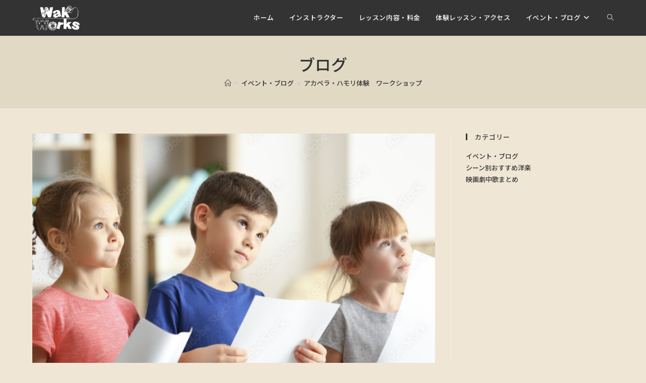

--- FILE ---
content_type: text/html; charset=UTF-8
request_url: https://irisvocalblog.com/workshop/
body_size: 18877
content:
<!DOCTYPE html>
<html class="html" lang="ja">
<head>
	<meta charset="UTF-8">
	<link rel="profile" href="https://gmpg.org/xfn/11">

	<link media="all" href="https://irisvocalblog.com/wp-content/cache/autoptimize/css/autoptimize_6d39679737b6e8a5d0957a17ac110ddf.css" rel="stylesheet"><title>アカペラ・ハモリ体験　ワークショップ &#8211; ボーカル倶楽部WakWorksーワックワークス</title>
<meta name='robots' content='max-image-preview:large' />
<link rel="pingback" href="https://irisvocalblog.com/xmlrpc.php">
<meta name="viewport" content="width=device-width, initial-scale=1"><link rel='dns-prefetch' href='//www.googletagmanager.com' />
<link rel='dns-prefetch' href='//pagead2.googlesyndication.com' />
<link rel="alternate" type="application/rss+xml" title="ボーカル倶楽部WakWorksーワックワークス &raquo; フィード" href="https://irisvocalblog.com/feed/" />
<link rel="alternate" type="application/rss+xml" title="ボーカル倶楽部WakWorksーワックワークス &raquo; コメントフィード" href="https://irisvocalblog.com/comments/feed/" />
<link rel="alternate" type="application/rss+xml" title="ボーカル倶楽部WakWorksーワックワークス &raquo; アカペラ・ハモリ体験　ワークショップ のコメントのフィード" href="https://irisvocalblog.com/workshop/feed/" />
<link rel="alternate" title="oEmbed (JSON)" type="application/json+oembed" href="https://irisvocalblog.com/wp-json/oembed/1.0/embed?url=https%3A%2F%2Firisvocalblog.com%2Fworkshop%2F" />
<link rel="alternate" title="oEmbed (XML)" type="text/xml+oembed" href="https://irisvocalblog.com/wp-json/oembed/1.0/embed?url=https%3A%2F%2Firisvocalblog.com%2Fworkshop%2F&#038;format=xml" />
		<!-- This site uses the Google Analytics by MonsterInsights plugin v8.27.0 - Using Analytics tracking - https://www.monsterinsights.com/ -->
							<script src="//www.googletagmanager.com/gtag/js?id=G-E7T5XJY13J"  data-cfasync="false" data-wpfc-render="false" async></script>
			<script data-cfasync="false" data-wpfc-render="false">
				var mi_version = '8.27.0';
				var mi_track_user = true;
				var mi_no_track_reason = '';
								var MonsterInsightsDefaultLocations = {"page_location":"https:\/\/irisvocalblog.com\/workshop\/"};
				if ( typeof MonsterInsightsPrivacyGuardFilter === 'function' ) {
					var MonsterInsightsLocations = (typeof MonsterInsightsExcludeQuery === 'object') ? MonsterInsightsPrivacyGuardFilter( MonsterInsightsExcludeQuery ) : MonsterInsightsPrivacyGuardFilter( MonsterInsightsDefaultLocations );
				} else {
					var MonsterInsightsLocations = (typeof MonsterInsightsExcludeQuery === 'object') ? MonsterInsightsExcludeQuery : MonsterInsightsDefaultLocations;
				}

								var disableStrs = [
										'ga-disable-G-E7T5XJY13J',
									];

				/* Function to detect opted out users */
				function __gtagTrackerIsOptedOut() {
					for (var index = 0; index < disableStrs.length; index++) {
						if (document.cookie.indexOf(disableStrs[index] + '=true') > -1) {
							return true;
						}
					}

					return false;
				}

				/* Disable tracking if the opt-out cookie exists. */
				if (__gtagTrackerIsOptedOut()) {
					for (var index = 0; index < disableStrs.length; index++) {
						window[disableStrs[index]] = true;
					}
				}

				/* Opt-out function */
				function __gtagTrackerOptout() {
					for (var index = 0; index < disableStrs.length; index++) {
						document.cookie = disableStrs[index] + '=true; expires=Thu, 31 Dec 2099 23:59:59 UTC; path=/';
						window[disableStrs[index]] = true;
					}
				}

				if ('undefined' === typeof gaOptout) {
					function gaOptout() {
						__gtagTrackerOptout();
					}
				}
								window.dataLayer = window.dataLayer || [];

				window.MonsterInsightsDualTracker = {
					helpers: {},
					trackers: {},
				};
				if (mi_track_user) {
					function __gtagDataLayer() {
						dataLayer.push(arguments);
					}

					function __gtagTracker(type, name, parameters) {
						if (!parameters) {
							parameters = {};
						}

						if (parameters.send_to) {
							__gtagDataLayer.apply(null, arguments);
							return;
						}

						if (type === 'event') {
														parameters.send_to = monsterinsights_frontend.v4_id;
							var hookName = name;
							if (typeof parameters['event_category'] !== 'undefined') {
								hookName = parameters['event_category'] + ':' + name;
							}

							if (typeof MonsterInsightsDualTracker.trackers[hookName] !== 'undefined') {
								MonsterInsightsDualTracker.trackers[hookName](parameters);
							} else {
								__gtagDataLayer('event', name, parameters);
							}
							
						} else {
							__gtagDataLayer.apply(null, arguments);
						}
					}

					__gtagTracker('js', new Date());
					__gtagTracker('set', {
						'developer_id.dZGIzZG': true,
											});
					if ( MonsterInsightsLocations.page_location ) {
						__gtagTracker('set', MonsterInsightsLocations);
					}
										__gtagTracker('config', 'G-E7T5XJY13J', {"forceSSL":"true","link_attribution":"true"} );
															window.gtag = __gtagTracker;										(function () {
						/* https://developers.google.com/analytics/devguides/collection/analyticsjs/ */
						/* ga and __gaTracker compatibility shim. */
						var noopfn = function () {
							return null;
						};
						var newtracker = function () {
							return new Tracker();
						};
						var Tracker = function () {
							return null;
						};
						var p = Tracker.prototype;
						p.get = noopfn;
						p.set = noopfn;
						p.send = function () {
							var args = Array.prototype.slice.call(arguments);
							args.unshift('send');
							__gaTracker.apply(null, args);
						};
						var __gaTracker = function () {
							var len = arguments.length;
							if (len === 0) {
								return;
							}
							var f = arguments[len - 1];
							if (typeof f !== 'object' || f === null || typeof f.hitCallback !== 'function') {
								if ('send' === arguments[0]) {
									var hitConverted, hitObject = false, action;
									if ('event' === arguments[1]) {
										if ('undefined' !== typeof arguments[3]) {
											hitObject = {
												'eventAction': arguments[3],
												'eventCategory': arguments[2],
												'eventLabel': arguments[4],
												'value': arguments[5] ? arguments[5] : 1,
											}
										}
									}
									if ('pageview' === arguments[1]) {
										if ('undefined' !== typeof arguments[2]) {
											hitObject = {
												'eventAction': 'page_view',
												'page_path': arguments[2],
											}
										}
									}
									if (typeof arguments[2] === 'object') {
										hitObject = arguments[2];
									}
									if (typeof arguments[5] === 'object') {
										Object.assign(hitObject, arguments[5]);
									}
									if ('undefined' !== typeof arguments[1].hitType) {
										hitObject = arguments[1];
										if ('pageview' === hitObject.hitType) {
											hitObject.eventAction = 'page_view';
										}
									}
									if (hitObject) {
										action = 'timing' === arguments[1].hitType ? 'timing_complete' : hitObject.eventAction;
										hitConverted = mapArgs(hitObject);
										__gtagTracker('event', action, hitConverted);
									}
								}
								return;
							}

							function mapArgs(args) {
								var arg, hit = {};
								var gaMap = {
									'eventCategory': 'event_category',
									'eventAction': 'event_action',
									'eventLabel': 'event_label',
									'eventValue': 'event_value',
									'nonInteraction': 'non_interaction',
									'timingCategory': 'event_category',
									'timingVar': 'name',
									'timingValue': 'value',
									'timingLabel': 'event_label',
									'page': 'page_path',
									'location': 'page_location',
									'title': 'page_title',
									'referrer' : 'page_referrer',
								};
								for (arg in args) {
																		if (!(!args.hasOwnProperty(arg) || !gaMap.hasOwnProperty(arg))) {
										hit[gaMap[arg]] = args[arg];
									} else {
										hit[arg] = args[arg];
									}
								}
								return hit;
							}

							try {
								f.hitCallback();
							} catch (ex) {
							}
						};
						__gaTracker.create = newtracker;
						__gaTracker.getByName = newtracker;
						__gaTracker.getAll = function () {
							return [];
						};
						__gaTracker.remove = noopfn;
						__gaTracker.loaded = true;
						window['__gaTracker'] = __gaTracker;
					})();
									} else {
										console.log("");
					(function () {
						function __gtagTracker() {
							return null;
						}

						window['__gtagTracker'] = __gtagTracker;
						window['gtag'] = __gtagTracker;
					})();
									}
			</script>
				<!-- / Google Analytics by MonsterInsights -->
		








<link rel='stylesheet' id='elementor-post-5303-css' href='https://irisvocalblog.com/wp-content/cache/autoptimize/css/autoptimize_single_9848a10604ed6f423d4d93b6073eb79e.css?ver=1764861217' media='all' />




<link rel='stylesheet' id='elementor-post-5238-css' href='https://irisvocalblog.com/wp-content/cache/autoptimize/css/autoptimize_single_911857e4d119f18693e9bf2d8823a290.css?ver=1764861217' media='all' />

<link rel='stylesheet' id='elementor-post-5794-css' href='https://irisvocalblog.com/wp-content/cache/autoptimize/css/autoptimize_single_4c4bffaa5c4e2d68b09f0eb78940102b.css?ver=1764864862' media='all' />

<link rel='stylesheet' id='elementor-gf-local-roboto-css' href='https://irisvocalblog.com/wp-content/cache/autoptimize/css/autoptimize_single_cfdaec3d6ffc8fded0e986e170d05915.css?ver=1742224215' media='all' />
<link rel='stylesheet' id='elementor-gf-local-robotoslab-css' href='https://irisvocalblog.com/wp-content/cache/autoptimize/css/autoptimize_single_620f1762388ba07bcfe4e1e9a469015e.css?ver=1742224231' media='all' />

<script data-cfasync="false" data-wpfc-render="false" id='monsterinsights-frontend-script-js-extra'>var monsterinsights_frontend = {"js_events_tracking":"true","download_extensions":"doc,pdf,ppt,zip,xls,docx,pptx,xlsx","inbound_paths":"[{\"path\":\"\\\/go\\\/\",\"label\":\"affiliate\"},{\"path\":\"\\\/recommend\\\/\",\"label\":\"affiliate\"}]","home_url":"https:\/\/irisvocalblog.com","hash_tracking":"false","v4_id":"G-E7T5XJY13J"};</script>
<script src="https://irisvocalblog.com/wp-includes/js/jquery/jquery.min.js?ver=3.7.1" id="jquery-core-js"></script>


<!-- Site Kit によって追加された Google タグ（gtag.js）スニペット -->
<!-- Google アナリティクス スニペット (Site Kit が追加) -->
<script src="https://www.googletagmanager.com/gtag/js?id=G-E7T5XJY13J" id="google_gtagjs-js" async></script>
<script id="google_gtagjs-js-after">
window.dataLayer = window.dataLayer || [];function gtag(){dataLayer.push(arguments);}
gtag("set","linker",{"domains":["irisvocalblog.com"]});
gtag("js", new Date());
gtag("set", "developer_id.dZTNiMT", true);
gtag("config", "G-E7T5XJY13J");
//# sourceURL=google_gtagjs-js-after
</script>
<link rel="https://api.w.org/" href="https://irisvocalblog.com/wp-json/" /><link rel="alternate" title="JSON" type="application/json" href="https://irisvocalblog.com/wp-json/wp/v2/posts/5794" /><link rel="EditURI" type="application/rsd+xml" title="RSD" href="https://irisvocalblog.com/xmlrpc.php?rsd" />
<meta name="generator" content="WordPress 6.9" />
<link rel="canonical" href="https://irisvocalblog.com/workshop/" />
<link rel='shortlink' href='https://irisvocalblog.com/?p=5794' />
<meta name="generator" content="Site Kit by Google 1.167.0" /><script async src="https://pagead2.googlesyndication.com/pagead/js/adsbygoogle.js?client=ca-pub-7266687482538634"
     crossorigin="anonymous"></script><script>document.cookie = 'quads_browser_width='+screen.width;</script>
<!-- Site Kit が追加した Google AdSense メタタグ -->
<meta name="google-adsense-platform-account" content="ca-host-pub-2644536267352236">
<meta name="google-adsense-platform-domain" content="sitekit.withgoogle.com">
<!-- Site Kit が追加した End Google AdSense メタタグ -->
<meta name="generator" content="Elementor 3.33.2; features: additional_custom_breakpoints; settings: css_print_method-external, google_font-enabled, font_display-swap">
			
			
<!-- Google AdSense スニペット (Site Kit が追加) -->
<script async src="https://pagead2.googlesyndication.com/pagead/js/adsbygoogle.js?client=ca-pub-7266687482538634&amp;host=ca-host-pub-2644536267352236" crossorigin="anonymous"></script>

<!-- (ここまで) Google AdSense スニペット (Site Kit が追加) -->
<link rel="icon" href="https://irisvocalblog.com/wp-content/uploads/2023/01/cropped-BB221EBF-C61B-4664-B009-F202E590EA27-32x32.jpeg" sizes="32x32" />
<link rel="icon" href="https://irisvocalblog.com/wp-content/uploads/2023/01/cropped-BB221EBF-C61B-4664-B009-F202E590EA27-192x192.jpeg" sizes="192x192" />
<link rel="apple-touch-icon" href="https://irisvocalblog.com/wp-content/uploads/2023/01/cropped-BB221EBF-C61B-4664-B009-F202E590EA27-180x180.jpeg" />
<meta name="msapplication-TileImage" content="https://irisvocalblog.com/wp-content/uploads/2023/01/cropped-BB221EBF-C61B-4664-B009-F202E590EA27-270x270.jpeg" />
		
		<!-- OceanWP CSS -->
</head>

<body class="wp-singular post-template-default single single-post postid-5794 single-format-standard wp-custom-logo wp-embed-responsive wp-theme-oceanwp oceanwp-theme dropdown-mobile no-header-border default-breakpoint has-sidebar content-right-sidebar post-in-category-blog has-breadcrumbs has-blog-grid elementor-default elementor-kit-5238 elementor-page elementor-page-5794" itemscope="itemscope" itemtype="https://schema.org/Article">

	
	
	<div id="outer-wrap" class="site clr">

		<a class="skip-link screen-reader-text" href="#main">コンテンツへスキップ</a>

		
		<div id="wrap" class="clr">

			
			
<header id="site-header" class="minimal-header clr" data-height="50" itemscope="itemscope" itemtype="https://schema.org/WPHeader" role="banner">

	
					
			<div id="site-header-inner" class="clr container">

				
				

<div id="site-logo" class="clr" itemscope itemtype="https://schema.org/Brand" >

	
	<div id="site-logo-inner" class="clr">

		<a href="https://irisvocalblog.com/" class="custom-logo-link" rel="home"><img fetchpriority="high" width="457" height="245" src="https://irisvocalblog.com/wp-content/uploads/2022/12/cropped-IMG_6320-e1669951253187-1024x420-removebg-preview.png" class="custom-logo" alt="ボーカル倶楽部WakWorksーワックワークス" decoding="async" srcset="https://irisvocalblog.com/wp-content/uploads/2022/12/cropped-IMG_6320-e1669951253187-1024x420-removebg-preview.png 457w, https://irisvocalblog.com/wp-content/uploads/2022/12/cropped-IMG_6320-e1669951253187-1024x420-removebg-preview-300x161.png 300w" sizes="(max-width: 457px) 100vw, 457px" /></a>
	</div><!-- #site-logo-inner -->

	
	
</div><!-- #site-logo -->

			<div id="site-navigation-wrap" class="clr">
			
			
			
			<nav id="site-navigation" class="navigation main-navigation clr" itemscope="itemscope" itemtype="https://schema.org/SiteNavigationElement" role="navigation" >

				<ul id="menu-songs" class="main-menu dropdown-menu sf-menu"><li id="menu-item-5359" class="menu-item menu-item-type-post_type menu-item-object-page menu-item-home menu-item-5359"><a href="https://irisvocalblog.com/" class="menu-link"><span class="text-wrap">ホーム</span></a></li><li id="menu-item-5361" class="menu-item menu-item-type-post_type menu-item-object-page menu-item-5361"><a href="https://irisvocalblog.com/profile/" class="menu-link"><span class="text-wrap">インストラクター</span></a></li><li id="menu-item-5362" class="menu-item menu-item-type-post_type menu-item-object-page menu-item-5362"><a href="https://irisvocalblog.com/lesson/" class="menu-link"><span class="text-wrap">レッスン内容・料金</span></a></li><li id="menu-item-5363" class="menu-item menu-item-type-post_type menu-item-object-page menu-item-5363"><a href="https://irisvocalblog.com/contact/" class="menu-link"><span class="text-wrap">体験レッスン・アクセス</span></a></li><li id="menu-item-6172" class="menu-item menu-item-type-taxonomy menu-item-object-category current-post-ancestor current-menu-ancestor current-menu-parent current-post-parent menu-item-has-children dropdown menu-item-6172"><a href="https://irisvocalblog.com/category/blog/" class="menu-link"><span class="text-wrap">イベント・ブログ<i class="nav-arrow fa fa-angle-down" aria-hidden="true" role="img"></i></span></a>
<ul class="sub-menu">
	<li id="menu-item-5360" class="menu-item menu-item-type-post_type menu-item-object-page current_page_parent current-menu-ancestor current-menu-parent current_page_ancestor menu-item-has-children dropdown menu-item-5360"><a href="https://irisvocalblog.com/blog/" class="menu-link"><span class="text-wrap">ブログ<i class="nav-arrow fa fa-angle-right" aria-hidden="true" role="img"></i></span></a>
	<ul class="sub-menu">
		<li id="menu-item-6265" class="menu-item menu-item-type-post_type menu-item-object-post menu-item-6265"><a href="https://irisvocalblog.com/back-to-showa/" class="menu-link"><span class="text-wrap">Back to Showa〜市川市文化会館</span></a></li>		<li id="menu-item-6226" class="menu-item menu-item-type-post_type menu-item-object-post menu-item-6226"><a href="https://irisvocalblog.com/2024-10/" class="menu-link"><span class="text-wrap">10月イベントのご案内</span></a></li>		<li id="menu-item-6152" class="menu-item menu-item-type-post_type menu-item-object-post menu-item-6152"><a href="https://irisvocalblog.com/summer-live/" class="menu-link"><span class="text-wrap">ライブ日程</span></a></li>		<li id="menu-item-6153" class="menu-item menu-item-type-post_type menu-item-object-post menu-item-6153"><a href="https://irisvocalblog.com/beer-wine/" class="menu-link"><span class="text-wrap">市川ビールワイン祭り</span></a></li>		<li id="menu-item-6154" class="menu-item menu-item-type-post_type menu-item-object-post menu-item-6154"><a href="https://irisvocalblog.com/g-unit/" class="menu-link"><span class="text-wrap">G-UNITライブ</span></a></li>		<li id="menu-item-6155" class="menu-item menu-item-type-post_type menu-item-object-post menu-item-6155"><a href="https://irisvocalblog.com/glory-halelluya/" class="menu-link"><span class="text-wrap">ゴスペルクワイヤに参加しました！</span></a></li>		<li id="menu-item-6156" class="menu-item menu-item-type-post_type menu-item-object-post menu-item-6156"><a href="https://irisvocalblog.com/ichikawa-street/" class="menu-link"><span class="text-wrap">市川駅前イベントステージ</span></a></li>		<li id="menu-item-6081" class="menu-item menu-item-type-post_type menu-item-object-post menu-item-6081"><a href="https://irisvocalblog.com/live317/" class="menu-link"><span class="text-wrap">３／１７　ライブ＠本八幡Cooljojo</span></a></li>		<li id="menu-item-6157" class="menu-item menu-item-type-post_type menu-item-object-post menu-item-6157"><a href="https://irisvocalblog.com/vocal-unit/" class="menu-link"><span class="text-wrap">【NEW】ボーカルユニット始動</span></a></li>		<li id="menu-item-6020" class="menu-item menu-item-type-post_type menu-item-object-post menu-item-6020"><a href="https://irisvocalblog.com/wakworks-christmas-live2023/" class="menu-link"><span class="text-wrap">WakWorks Christmas Live！！2023</span></a></li>		<li id="menu-item-6043" class="menu-item menu-item-type-post_type menu-item-object-post menu-item-6043"><a href="https://irisvocalblog.com/bonenkai/" class="menu-link"><span class="text-wrap">忘年会の余興にお呼ばれしました。</span></a></li>		<li id="menu-item-5818" class="menu-item menu-item-type-post_type menu-item-object-post menu-item-5818"><a href="https://irisvocalblog.com/ichikawa-music-park2023/" class="menu-link"><span class="text-wrap">いちかわミュージックパーク2023出演</span></a></li>		<li id="menu-item-5774" class="menu-item menu-item-type-post_type menu-item-object-post menu-item-5774"><a href="https://irisvocalblog.com/libefes/" class="menu-link"><span class="text-wrap">リベ大フェス2023出店</span></a></li>		<li id="menu-item-5594" class="menu-item menu-item-type-post_type menu-item-object-post menu-item-5594"><a href="https://irisvocalblog.com/colfes1/" class="menu-link"><span class="text-wrap">コルフェス2023 出演決定！〜コルトンプラザ市川</span></a></li>		<li id="menu-item-5595" class="menu-item menu-item-type-post_type menu-item-object-post menu-item-5595"><a href="https://irisvocalblog.com/events1/" class="menu-link"><span class="text-wrap">初イベント／ライブハウスでステージ体験　市川/船橋のボイストレーニング教室ワックワークス</span></a></li>		<li id="menu-item-5980" class="menu-item menu-item-type-post_type menu-item-object-post menu-item-5980"><a href="https://irisvocalblog.com/hatsuon2/" class="menu-link"><span class="text-wrap">洋楽発音クラス〜お試し全3回を終えて</span></a></li>		<li id="menu-item-5957" class="menu-item menu-item-type-post_type menu-item-object-post menu-item-5957"><a href="https://irisvocalblog.com/vtuber/" class="menu-link"><span class="text-wrap">Vチューバーさんたちとボイトレレッスン！</span></a></li>		<li id="menu-item-5879" class="menu-item menu-item-type-post_type menu-item-object-post menu-item-5879"><a href="https://irisvocalblog.com/news-yogaku/" class="menu-link"><span class="text-wrap">【News】洋楽発音クラス開講</span></a></li>		<li id="menu-item-5806" class="menu-item menu-item-type-post_type menu-item-object-post current-menu-item menu-item-5806"><a href="https://irisvocalblog.com/workshop/" class="menu-link"><span class="text-wrap">アカペラ・ハモリ体験　ワークショップ</span></a></li>		<li id="menu-item-5773" class="menu-item menu-item-type-post_type menu-item-object-post menu-item-5773"><a href="https://irisvocalblog.com/chorus_club_start/" class="menu-link"><span class="text-wrap">コーラス部スタートしました！</span></a></li>		<li id="menu-item-5680" class="menu-item menu-item-type-post_type menu-item-object-post menu-item-5680"><a href="https://irisvocalblog.com/colfes2/" class="menu-link"><span class="text-wrap">コルフェスライブ2023／コーラスに挑戦！</span></a></li>	</ul>
</li>	<li id="menu-item-5423" class="menu-item menu-item-type-taxonomy menu-item-object-category menu-item-has-children dropdown menu-item-5423"><a href="https://irisvocalblog.com/category/blog/movie-sound-track/" class="menu-link"><span class="text-wrap">映画劇中歌<i class="nav-arrow fa fa-angle-right" aria-hidden="true" role="img"></i></span></a>
	<ul class="sub-menu">
		<li id="menu-item-5599" class="menu-item menu-item-type-post_type menu-item-object-post menu-item-5599"><a href="https://irisvocalblog.com/coda-sound-track/" class="menu-link"><span class="text-wrap">【コーダ／あいのうた】劇中歌まとめ</span></a></li>		<li id="menu-item-5596" class="menu-item menu-item-type-post_type menu-item-object-post menu-item-5596"><a href="https://irisvocalblog.com/sing2-movie/" class="menu-link"><span class="text-wrap">【Sing2／ネクストステージ】劇中歌まとめ</span></a></li>		<li id="menu-item-5598" class="menu-item menu-item-type-post_type menu-item-object-post menu-item-5598"><a href="https://irisvocalblog.com/summer-of-soul-sound-track/" class="menu-link"><span class="text-wrap">【サマー・オブ・ソウル】劇中歌まとめ</span></a></li>		<li id="menu-item-5597" class="menu-item menu-item-type-post_type menu-item-object-post menu-item-5597"><a href="https://irisvocalblog.com/the-united-states-vs-billie-holiday/" class="menu-link"><span class="text-wrap">【ザ・ユナイテッド・ステイツvsビリー・ホリデイ】劇中歌まとめ</span></a></li>	</ul>
</li>	<li id="menu-item-5424" class="menu-item menu-item-type-taxonomy menu-item-object-category menu-item-has-children dropdown menu-item-5424"><a href="https://irisvocalblog.com/category/blog/genre/" class="menu-link"><span class="text-wrap">おすすめ洋楽<i class="nav-arrow fa fa-angle-right" aria-hidden="true" role="img"></i></span></a>
	<ul class="sub-menu">
		<li id="menu-item-5602" class="menu-item menu-item-type-post_type menu-item-object-post menu-item-5602"><a href="https://irisvocalblog.com/christmas-yogaku-teppan10/" class="menu-link"><span class="text-wrap">クリスマス洋楽　Teppan10選　</span></a></li>		<li id="menu-item-5600" class="menu-item menu-item-type-post_type menu-item-object-post menu-item-5600"><a href="https://irisvocalblog.com/duet-dosei/" class="menu-link"><span class="text-wrap">洋楽デュエット／男男・女女ペアで歌える曲13選</span></a></li>		<li id="menu-item-5601" class="menu-item menu-item-type-post_type menu-item-object-post menu-item-5601"><a href="https://irisvocalblog.com/duet-danjo/" class="menu-link"><span class="text-wrap">洋楽デュエット／男女で歌いたい曲23選</span></a></li>	</ul>
</li></ul>
</li><li class="search-toggle-li" ><a href="https://irisvocalblog.com/#" class="site-search-toggle search-dropdown-toggle"><span class="screen-reader-text">Toggle website search</span><i class=" icon-magnifier" aria-hidden="true" role="img"></i></a></li></ul>
<div id="searchform-dropdown" class="header-searchform-wrap clr" >
	
<form aria-label="サイト内検索" role="search" method="get" class="searchform" action="https://irisvocalblog.com/">	
	<input aria-label="Insert search query" type="search" id="ocean-search-form-1" class="field" autocomplete="off" placeholder="検索" name="s">
		</form>
</div><!-- #searchform-dropdown -->

			</nav><!-- #site-navigation -->

			
			
					</div><!-- #site-navigation-wrap -->
			
		
	
				
	
	<div class="oceanwp-mobile-menu-icon clr mobile-right">

		
		
		
		<a href="https://irisvocalblog.com/#mobile-menu-toggle" class="mobile-menu"  aria-label="モバイルメニュー">
							<i class="fa fa-bars" aria-hidden="true"></i>
								<span class="oceanwp-text">MENU</span>
				<span class="oceanwp-close-text">閉じる</span>
						</a>

		
		
		
	</div><!-- #oceanwp-mobile-menu-navbar -->

	

			</div><!-- #site-header-inner -->

			
<div id="mobile-dropdown" class="clr" >

	<nav class="clr" itemscope="itemscope" itemtype="https://schema.org/SiteNavigationElement">

		<ul id="menu-songs-1" class="menu"><li class="menu-item menu-item-type-post_type menu-item-object-page menu-item-home menu-item-5359"><a href="https://irisvocalblog.com/">ホーム</a></li>
<li class="menu-item menu-item-type-post_type menu-item-object-page menu-item-5361"><a href="https://irisvocalblog.com/profile/">インストラクター</a></li>
<li class="menu-item menu-item-type-post_type menu-item-object-page menu-item-5362"><a href="https://irisvocalblog.com/lesson/">レッスン内容・料金</a></li>
<li class="menu-item menu-item-type-post_type menu-item-object-page menu-item-5363"><a href="https://irisvocalblog.com/contact/">体験レッスン・アクセス</a></li>
<li class="menu-item menu-item-type-taxonomy menu-item-object-category current-post-ancestor current-menu-ancestor current-menu-parent current-post-parent menu-item-has-children menu-item-6172"><a href="https://irisvocalblog.com/category/blog/">イベント・ブログ</a>
<ul class="sub-menu">
	<li class="menu-item menu-item-type-post_type menu-item-object-page current_page_parent current-menu-ancestor current-menu-parent current_page_ancestor menu-item-has-children menu-item-5360"><a href="https://irisvocalblog.com/blog/">ブログ</a>
	<ul class="sub-menu">
		<li class="menu-item menu-item-type-post_type menu-item-object-post menu-item-6265"><a href="https://irisvocalblog.com/back-to-showa/">Back to Showa〜市川市文化会館</a></li>
		<li class="menu-item menu-item-type-post_type menu-item-object-post menu-item-6226"><a href="https://irisvocalblog.com/2024-10/">10月イベントのご案内</a></li>
		<li class="menu-item menu-item-type-post_type menu-item-object-post menu-item-6152"><a href="https://irisvocalblog.com/summer-live/">ライブ日程</a></li>
		<li class="menu-item menu-item-type-post_type menu-item-object-post menu-item-6153"><a href="https://irisvocalblog.com/beer-wine/">市川ビールワイン祭り</a></li>
		<li class="menu-item menu-item-type-post_type menu-item-object-post menu-item-6154"><a href="https://irisvocalblog.com/g-unit/">G-UNITライブ</a></li>
		<li class="menu-item menu-item-type-post_type menu-item-object-post menu-item-6155"><a href="https://irisvocalblog.com/glory-halelluya/">ゴスペルクワイヤに参加しました！</a></li>
		<li class="menu-item menu-item-type-post_type menu-item-object-post menu-item-6156"><a href="https://irisvocalblog.com/ichikawa-street/">市川駅前イベントステージ</a></li>
		<li class="menu-item menu-item-type-post_type menu-item-object-post menu-item-6081"><a href="https://irisvocalblog.com/live317/">３／１７　ライブ＠本八幡Cooljojo</a></li>
		<li class="menu-item menu-item-type-post_type menu-item-object-post menu-item-6157"><a href="https://irisvocalblog.com/vocal-unit/">【NEW】ボーカルユニット始動</a></li>
		<li class="menu-item menu-item-type-post_type menu-item-object-post menu-item-6020"><a href="https://irisvocalblog.com/wakworks-christmas-live2023/">WakWorks Christmas Live！！2023</a></li>
		<li class="menu-item menu-item-type-post_type menu-item-object-post menu-item-6043"><a href="https://irisvocalblog.com/bonenkai/">忘年会の余興にお呼ばれしました。</a></li>
		<li class="menu-item menu-item-type-post_type menu-item-object-post menu-item-5818"><a href="https://irisvocalblog.com/ichikawa-music-park2023/">いちかわミュージックパーク2023出演</a></li>
		<li class="menu-item menu-item-type-post_type menu-item-object-post menu-item-5774"><a href="https://irisvocalblog.com/libefes/">リベ大フェス2023出店</a></li>
		<li class="menu-item menu-item-type-post_type menu-item-object-post menu-item-5594"><a href="https://irisvocalblog.com/colfes1/">コルフェス2023 出演決定！〜コルトンプラザ市川</a></li>
		<li class="menu-item menu-item-type-post_type menu-item-object-post menu-item-5595"><a href="https://irisvocalblog.com/events1/">初イベント／ライブハウスでステージ体験　市川/船橋のボイストレーニング教室ワックワークス</a></li>
		<li class="menu-item menu-item-type-post_type menu-item-object-post menu-item-5980"><a href="https://irisvocalblog.com/hatsuon2/">洋楽発音クラス〜お試し全3回を終えて</a></li>
		<li class="menu-item menu-item-type-post_type menu-item-object-post menu-item-5957"><a href="https://irisvocalblog.com/vtuber/">Vチューバーさんたちとボイトレレッスン！</a></li>
		<li class="menu-item menu-item-type-post_type menu-item-object-post menu-item-5879"><a href="https://irisvocalblog.com/news-yogaku/">【News】洋楽発音クラス開講</a></li>
		<li class="menu-item menu-item-type-post_type menu-item-object-post current-menu-item menu-item-5806"><a href="https://irisvocalblog.com/workshop/" aria-current="page">アカペラ・ハモリ体験　ワークショップ</a></li>
		<li class="menu-item menu-item-type-post_type menu-item-object-post menu-item-5773"><a href="https://irisvocalblog.com/chorus_club_start/">コーラス部スタートしました！</a></li>
		<li class="menu-item menu-item-type-post_type menu-item-object-post menu-item-5680"><a href="https://irisvocalblog.com/colfes2/">コルフェスライブ2023／コーラスに挑戦！</a></li>
	</ul>
</li>
	<li class="menu-item menu-item-type-taxonomy menu-item-object-category menu-item-has-children menu-item-5423"><a href="https://irisvocalblog.com/category/blog/movie-sound-track/">映画劇中歌</a>
	<ul class="sub-menu">
		<li class="menu-item menu-item-type-post_type menu-item-object-post menu-item-5599"><a href="https://irisvocalblog.com/coda-sound-track/">【コーダ／あいのうた】劇中歌まとめ</a></li>
		<li class="menu-item menu-item-type-post_type menu-item-object-post menu-item-5596"><a href="https://irisvocalblog.com/sing2-movie/">【Sing2／ネクストステージ】劇中歌まとめ</a></li>
		<li class="menu-item menu-item-type-post_type menu-item-object-post menu-item-5598"><a href="https://irisvocalblog.com/summer-of-soul-sound-track/">【サマー・オブ・ソウル】劇中歌まとめ</a></li>
		<li class="menu-item menu-item-type-post_type menu-item-object-post menu-item-5597"><a href="https://irisvocalblog.com/the-united-states-vs-billie-holiday/">【ザ・ユナイテッド・ステイツvsビリー・ホリデイ】劇中歌まとめ</a></li>
	</ul>
</li>
	<li class="menu-item menu-item-type-taxonomy menu-item-object-category menu-item-has-children menu-item-5424"><a href="https://irisvocalblog.com/category/blog/genre/">おすすめ洋楽</a>
	<ul class="sub-menu">
		<li class="menu-item menu-item-type-post_type menu-item-object-post menu-item-5602"><a href="https://irisvocalblog.com/christmas-yogaku-teppan10/">クリスマス洋楽　Teppan10選　</a></li>
		<li class="menu-item menu-item-type-post_type menu-item-object-post menu-item-5600"><a href="https://irisvocalblog.com/duet-dosei/">洋楽デュエット／男男・女女ペアで歌える曲13選</a></li>
		<li class="menu-item menu-item-type-post_type menu-item-object-post menu-item-5601"><a href="https://irisvocalblog.com/duet-danjo/">洋楽デュエット／男女で歌いたい曲23選</a></li>
	</ul>
</li>
</ul>
</li>
<li class="search-toggle-li" ><a href="https://irisvocalblog.com/#" class="site-search-toggle search-dropdown-toggle"><span class="screen-reader-text">Toggle website search</span><i class=" icon-magnifier" aria-hidden="true" role="img"></i></a></li></ul>
<div id="mobile-menu-search" class="clr">
	<form aria-label="サイト内検索" method="get" action="https://irisvocalblog.com/" class="mobile-searchform">
		<input aria-label="Insert search query" value="" class="field" id="ocean-mobile-search-2" type="search" name="s" autocomplete="off" placeholder="検索" />
		<button aria-label="検索を実行" type="submit" class="searchform-submit">
			<i class=" icon-magnifier" aria-hidden="true" role="img"></i>		</button>
					</form>
</div><!-- .mobile-menu-search -->

	</nav>

</div>

			
			
		
		
</header><!-- #site-header -->


			
			<main id="main" class="site-main clr"  role="main">

				

<header class="page-header centered-page-header">

	
	<div class="container clr page-header-inner">

		
			<h1 class="page-header-title clr" itemprop="headline">ブログ</h1>

			
		
		<nav role="navigation" aria-label="パンくずリスト" class="site-breadcrumbs clr position-"><ol class="trail-items" itemscope itemtype="http://schema.org/BreadcrumbList"><meta name="numberOfItems" content="3" /><meta name="itemListOrder" content="Ascending" /><li class="trail-item trail-begin" itemprop="itemListElement" itemscope itemtype="https://schema.org/ListItem"><a href="https://irisvocalblog.com" rel="home" aria-label="ホーム" itemprop="item"><span itemprop="name"><i class=" icon-home" aria-hidden="true" role="img"></i><span class="breadcrumb-home has-icon">ホーム</span></span></a><span class="breadcrumb-sep">></span><meta itemprop="position" content="1" /></li><li class="trail-item" itemprop="itemListElement" itemscope itemtype="https://schema.org/ListItem"><a href="https://irisvocalblog.com/category/blog/" itemprop="item"><span itemprop="name">イベント・ブログ</span></a><span class="breadcrumb-sep">></span><meta itemprop="position" content="2" /></li><li class="trail-item trail-end" itemprop="itemListElement" itemscope itemtype="https://schema.org/ListItem"><span itemprop="name"><a href="https://irisvocalblog.com/workshop/">アカペラ・ハモリ体験　ワークショップ</a></span><meta itemprop="position" content="3" /></li></ol></nav>
	</div><!-- .page-header-inner -->

	
	
</header><!-- .page-header -->


	
	<div id="content-wrap" class="container clr">

		
		<div id="primary" class="content-area clr">

			
			<div id="content" class="site-content clr">

				
				
<article id="post-5794">

	
<div class="thumbnail">

	<img width="679" height="462" src="https://irisvocalblog.com/wp-content/uploads/2023/07/2023-07-20-8.46.36.jpg" class="attachment-full size-full wp-post-image" alt="You are currently viewing アカペラ・ハモリ体験　ワークショップ" itemprop="image" decoding="async" srcset="https://irisvocalblog.com/wp-content/uploads/2023/07/2023-07-20-8.46.36.jpg 679w, https://irisvocalblog.com/wp-content/uploads/2023/07/2023-07-20-8.46.36-300x204.jpg 300w" sizes="(max-width: 679px) 100vw, 679px" />
</div><!-- .thumbnail -->


<header class="entry-header clr">
	<h2 class="single-post-title entry-title" itemprop="headline">アカペラ・ハモリ体験　ワークショップ</h2><!-- .single-post-title -->
</header><!-- .entry-header -->


<ul class="meta ospm-default clr">

	
		
					<li class="meta-date" itemprop="datePublished"><span class="screen-reader-text">投稿公開日:</span><i class=" icon-clock" aria-hidden="true" role="img"></i>2023年7月20日</li>
		
		
		
		
		
	
		
		
		
					<li class="meta-cat"><span class="screen-reader-text">投稿カテゴリー:</span><i class=" icon-folder" aria-hidden="true" role="img"></i><a href="https://irisvocalblog.com/category/blog/" rel="category tag">イベント・ブログ</a></li>
		
		
		
	
</ul>



<div class="entry-content clr" itemprop="text">
			<div data-elementor-type="wp-post" data-elementor-id="5794" class="elementor elementor-5794">
						<section class="elementor-section elementor-top-section elementor-element elementor-element-6159fb57 elementor-section-boxed elementor-section-height-default elementor-section-height-default" data-id="6159fb57" data-element_type="section">
						<div class="elementor-container elementor-column-gap-default">
					<div class="elementor-column elementor-col-100 elementor-top-column elementor-element elementor-element-7b35f06a" data-id="7b35f06a" data-element_type="column">
			<div class="elementor-widget-wrap elementor-element-populated">
						<div class="elementor-element elementor-element-2da79275 elementor-widget elementor-widget-text-editor" data-id="2da79275" data-element_type="widget" data-widget_type="text-editor.default">
				<div class="elementor-widget-container">
									<p></p>
<p>７/１５〜７/１７幕張メッセで行われた「リベ大フェス2023」が大盛況のうちに終了しました。</p>
<p>220もの店舗が並ぶ大規模イベントです！</p>
<p></p>
<p>私は『ミュージックステーション』のブースで出店。</p>
<p></p>
<p>アカペラ・ハモリ体験のワークショップを開催してきましたよ！</p>
<p></p>
<p>全６枠、計18名のお席は午前中のうちに満席となりました。</p>
<p></p>
<p>アカペラでハモるのは初めて！という方が多かった中、</p>
<p>皆さま一生懸命メロディを覚えて、挑戦してくださいました！</p>
<p></p>
<p>課題曲は『Happy Birthday』</p>
<p></p>
<p>30分間で一人一つのパートを覚え、3人で歌うというなかなかハードな内容です^^;</p>
<p></p>
<p>せっかく覚えたのに合わせるとつられてしまう、ハモリあるあるですが、それに爆笑しながら楽しく歌っていただけました(^O^)</p>
<p>1日目にうまくいかなかったので、一晩練習して翌日また参加してくださった猛者もいらっしゃいました。</p>
<p>完璧に歌ってくださって素晴らしかったです。嬉しいですね♪</p>
<p>それぞれのチームのHappy Birthday、歌い手が違うとまるで違う歌のようになるのが面白いところd(^_^o)</p>
<p></p>
<p>音外してても、つられても良いじゃない！大きな声で歌おうよ！ということで、</p>
<p></p>
<p>歌って楽しいな〜って思ってもらえたら嬉しいです♪</p>
<p></p>
<p>たくさんの出会いがありました！</p>
<p></p>
<p>歌で繋がるご縁に感謝、感謝です！</p>
<p></p>
<p></p>
<p></p>								</div>
				</div>
					</div>
		</div>
					</div>
		</section>
				<section class="elementor-section elementor-top-section elementor-element elementor-element-aa50149 elementor-section-boxed elementor-section-height-default elementor-section-height-default" data-id="aa50149" data-element_type="section">
						<div class="elementor-container elementor-column-gap-default">
					<div class="elementor-column elementor-col-100 elementor-top-column elementor-element elementor-element-f388f60" data-id="f388f60" data-element_type="column">
			<div class="elementor-widget-wrap">
							</div>
		</div>
					</div>
		</section>
				<section class="elementor-section elementor-top-section elementor-element elementor-element-bfc95e3 elementor-section-boxed elementor-section-height-default elementor-section-height-default" data-id="bfc95e3" data-element_type="section">
						<div class="elementor-container elementor-column-gap-default">
					<div class="elementor-column elementor-col-100 elementor-top-column elementor-element elementor-element-595847b" data-id="595847b" data-element_type="column">
			<div class="elementor-widget-wrap elementor-element-populated">
						<div class="elementor-element elementor-element-8f25549 elementor-widget__width-initial elementor-widget elementor-widget-image" data-id="8f25549" data-element_type="widget" data-widget_type="image.default">
				<div class="elementor-widget-container">
															<img decoding="async" width="749" height="1024" src="https://irisvocalblog.com/wp-content/uploads/2023/07/IMG_4031-749x1024.jpg" class="attachment-large size-large wp-image-5796" alt="" srcset="https://irisvocalblog.com/wp-content/uploads/2023/07/IMG_4031-749x1024.jpg 749w, https://irisvocalblog.com/wp-content/uploads/2023/07/IMG_4031-219x300.jpg 219w, https://irisvocalblog.com/wp-content/uploads/2023/07/IMG_4031-768x1050.jpg 768w, https://irisvocalblog.com/wp-content/uploads/2023/07/IMG_4031-1123x1536.jpg 1123w, https://irisvocalblog.com/wp-content/uploads/2023/07/IMG_4031.jpg 1404w" sizes="(max-width: 749px) 100vw, 749px" />															</div>
				</div>
					</div>
		</div>
					</div>
		</section>
				</div>
		
<!-- WP QUADS Content Ad Plugin v. 2.0.95 -->
<div class="quads-location quads-ad1" id="quads-ad1" style="float:none;margin:0px 0 0px 0;text-align:center;">
<script async src="https://pagead2.googlesyndication.com/pagead/js/adsbygoogle.js?client=ca-pub-7266687482538634"
     crossorigin="anonymous"></script>
<!-- スクエア -->
<ins class="adsbygoogle"
     style="display:block"
     data-ad-client="ca-pub-7266687482538634"
     data-ad-slot="1470152314"
     data-ad-format="auto"
     data-full-width-responsive="true"></ins>
<script>
     (adsbygoogle = window.adsbygoogle || []).push({});
</script>
</div>


</div><!-- .entry -->


<div class="post-tags clr">
	<span class="owp-tag-text">タグ: </span><a href="https://irisvocalblog.com/歌詞、ボイトレ、アイリス、/wakworks/" rel="tag">Wakworks</a><span class="owp-sep">,</span> <a href="https://irisvocalblog.com/歌詞、ボイトレ、アイリス、/%e3%82%a2%e3%82%ab%e3%83%9a%e3%83%a9/" rel="tag">アカペラ</a><span class="owp-sep">,</span> <a href="https://irisvocalblog.com/歌詞、ボイトレ、アイリス、/%e3%83%8f%e3%83%a2%e3%82%8a/" rel="tag">ハモり</a><span class="owp-sep">,</span> <a href="https://irisvocalblog.com/歌詞、ボイトレ、アイリス、/%e3%83%9c%e3%82%a4%e3%82%b9%e3%83%88%e3%83%ac%e3%83%bc%e3%83%8b%e3%83%b3%e3%82%b0/" rel="tag">ボイストレーニング</a><span class="owp-sep">,</span> <a href="https://irisvocalblog.com/歌詞、ボイトレ、アイリス、/%e3%83%9c%e3%82%a4%e3%83%88%e3%83%ac/" rel="tag">ボイトレ</a><span class="owp-sep">,</span> <a href="https://irisvocalblog.com/歌詞、ボイトレ、アイリス、/%e3%83%af%e3%83%83%e3%82%af%e3%83%af%e3%83%bc%e3%82%af%e3%82%b9/" rel="tag">ワックワークス</a><span class="owp-sep">,</span> <a href="https://irisvocalblog.com/歌詞、ボイトレ、アイリス、/motoyawata/" rel="tag">本八幡ボイトレ</a><span class="owp-sep">,</span> <a href="https://irisvocalblog.com/歌詞、ボイトレ、アイリス、/%e6%b4%8b%e6%a5%bd/" rel="tag">洋楽</a><span class="owp-sep">,</span> <a href="https://irisvocalblog.com/歌詞、ボイトレ、アイリス、/nishifunabashi/" rel="tag">西船橋ボイトレ</a></div>



	<nav class="navigation post-navigation" aria-label="その他の記事を読む">
		<h2 class="screen-reader-text">その他の記事を読む</h2>
		<div class="nav-links"><div class="nav-previous"><a href="https://irisvocalblog.com/chorus_club_start/" rel="prev"><span class="title"><i class=" fas fa-long-arrow-alt-left" aria-hidden="true" role="img"></i> 前の投稿</span><span class="post-title">コーラス部スタートしました！</span></a></div><div class="nav-next"><a href="https://irisvocalblog.com/ichikawa-music-park2023/" rel="next"><span class="title"><i class=" fas fa-long-arrow-alt-right" aria-hidden="true" role="img"></i> 次の投稿</span><span class="post-title">いちかわミュージックパーク2023出演</span></a></div></div>
	</nav>

	<section id="related-posts" class="clr">

		<h3 class="theme-heading related-posts-title">
			<span class="text">おすすめ</span>
		</h3>

		<div class="oceanwp-row clr">

			
			
				
				<article class="related-post clr col span_1_of_3 col-1 post-6123 post type-post status-publish format-standard has-post-thumbnail hentry category-blog tag-wakworks tag-88 tag-551 tag-14 tag-15 tag-497 tag-motoyawata tag-13 tag-nishifunabashi entry has-media">

					
						<figure class="related-post-media clr">

							<a href="https://irisvocalblog.com/%e5%b8%82%e5%b7%9d%e9%a7%85%e5%89%8d%e3%82%a4%e3%83%99%e3%83%b3%e3%83%88%e3%82%b9%e3%83%86%e3%83%bc%e3%82%b8/" class="related-thumb">

								<img width="279" height="300" src="https://irisvocalblog.com/wp-content/uploads/2024/06/IMG_7894-279x300.jpeg" class="attachment-medium size-medium wp-post-image" alt="Read more about the article 市川駅前イベントステージ" itemprop="image" decoding="async" srcset="https://irisvocalblog.com/wp-content/uploads/2024/06/IMG_7894-279x300.jpeg 279w, https://irisvocalblog.com/wp-content/uploads/2024/06/IMG_7894-951x1024.jpeg 951w, https://irisvocalblog.com/wp-content/uploads/2024/06/IMG_7894-768x827.jpeg 768w, https://irisvocalblog.com/wp-content/uploads/2024/06/IMG_7894-1426x1536.jpeg 1426w, https://irisvocalblog.com/wp-content/uploads/2024/06/IMG_7894.jpeg 1783w" sizes="(max-width: 279px) 100vw, 279px" />							</a>

						</figure>

					
					<h3 class="related-post-title">
						<a href="https://irisvocalblog.com/%e5%b8%82%e5%b7%9d%e9%a7%85%e5%89%8d%e3%82%a4%e3%83%99%e3%83%b3%e3%83%88%e3%82%b9%e3%83%86%e3%83%bc%e3%82%b8/" rel="bookmark">市川駅前イベントステージ</a>
					</h3><!-- .related-post-title -->

								
						<time class="published" datetime="2024-06-18T11:35:47+09:00"><i class=" icon-clock" aria-hidden="true" role="img"></i>2024年6月18日</time>
						

				</article><!-- .related-post -->

				
			
				
				<article class="related-post clr col span_1_of_3 col-2 post-4392 post type-post status-publish format-standard has-post-thumbnail hentry category-blog category-genre tag-bigmountain tag-wakworks tag-88 tag-500 tag-116 tag-14 tag-15 tag-497 tag-520 tag-13 tag-501 tag-505 tag-504 tag-519 entry has-media">

					
						<figure class="related-post-media clr">

							<a href="https://irisvocalblog.com/duet-dosei/" class="related-thumb">

								<img width="300" height="300" src="https://irisvocalblog.com/wp-content/uploads/2022/03/95E2DB65-AD72-4BFC-95B2-E56CD6022381-300x300.jpg" class="attachment-medium size-medium wp-post-image" alt="Read more about the article 洋楽デュエット／男男・女女ペアで歌える曲13選" itemprop="image" decoding="async" srcset="https://irisvocalblog.com/wp-content/uploads/2022/03/95E2DB65-AD72-4BFC-95B2-E56CD6022381-300x300.jpg 300w, https://irisvocalblog.com/wp-content/uploads/2022/03/95E2DB65-AD72-4BFC-95B2-E56CD6022381-1024x1024.jpg 1024w, https://irisvocalblog.com/wp-content/uploads/2022/03/95E2DB65-AD72-4BFC-95B2-E56CD6022381-150x150.jpg 150w, https://irisvocalblog.com/wp-content/uploads/2022/03/95E2DB65-AD72-4BFC-95B2-E56CD6022381-768x768.jpg 768w, https://irisvocalblog.com/wp-content/uploads/2022/03/95E2DB65-AD72-4BFC-95B2-E56CD6022381-100x100.jpg 100w, https://irisvocalblog.com/wp-content/uploads/2022/03/95E2DB65-AD72-4BFC-95B2-E56CD6022381.jpg 1080w" sizes="(max-width: 300px) 100vw, 300px" />							</a>

						</figure>

					
					<h3 class="related-post-title">
						<a href="https://irisvocalblog.com/duet-dosei/" rel="bookmark">洋楽デュエット／男男・女女ペアで歌える曲13選</a>
					</h3><!-- .related-post-title -->

								
						<time class="published" datetime="2022-03-10T15:00:17+09:00"><i class=" icon-clock" aria-hidden="true" role="img"></i>2022年3月10日</time>
						

				</article><!-- .related-post -->

				
			
				
				<article class="related-post clr col span_1_of_3 col-3 post-6023 post type-post status-publish format-standard has-post-thumbnail hentry category-blog tag-wakworks tag-16 tag-88 tag-551 tag-14 tag-15 tag-497 tag-566 tag-motoyawata tag-13 tag-nishifunabashi entry has-media">

					
						<figure class="related-post-media clr">

							<a href="https://irisvocalblog.com/bonenkai/" class="related-thumb">

								<img width="300" height="225" src="https://irisvocalblog.com/wp-content/uploads/2024/01/IMG_5814-1-300x225.jpeg" class="attachment-medium size-medium wp-post-image" alt="Read more about the article 忘年会の余興にお呼ばれしました。" itemprop="image" decoding="async" srcset="https://irisvocalblog.com/wp-content/uploads/2024/01/IMG_5814-1-300x225.jpeg 300w, https://irisvocalblog.com/wp-content/uploads/2024/01/IMG_5814-1-1024x768.jpeg 1024w, https://irisvocalblog.com/wp-content/uploads/2024/01/IMG_5814-1-768x576.jpeg 768w, https://irisvocalblog.com/wp-content/uploads/2024/01/IMG_5814-1-1536x1152.jpeg 1536w, https://irisvocalblog.com/wp-content/uploads/2024/01/IMG_5814-1.jpeg 1920w" sizes="(max-width: 300px) 100vw, 300px" />							</a>

						</figure>

					
					<h3 class="related-post-title">
						<a href="https://irisvocalblog.com/bonenkai/" rel="bookmark">忘年会の余興にお呼ばれしました。</a>
					</h3><!-- .related-post-title -->

								
						<time class="published" datetime="2024-01-09T10:54:05+09:00"><i class=" icon-clock" aria-hidden="true" role="img"></i>2024年1月9日</time>
						

				</article><!-- .related-post -->

				
			
		</div><!-- .oceanwp-row -->

	</section><!-- .related-posts -->




</article>

				
			</div><!-- #content -->

			
		</div><!-- #primary -->

		

<aside id="right-sidebar" class="sidebar-container widget-area sidebar-primary" itemscope="itemscope" itemtype="https://schema.org/WPSideBar" role="complementary" aria-label="メインサイドバー">

	
	<div id="right-sidebar-inner" class="clr">

		<div id="nav_menu-2" class="sidebar-box widget_nav_menu clr"><h4 class="widget-title">カテゴリー</h4><div class="menu-%e3%82%b5%e3%82%a4%e3%83%89%e3%83%a1%e3%83%8b%e3%83%a5%e3%83%bc-container"><ul id="menu-%e3%82%b5%e3%82%a4%e3%83%89%e3%83%a1%e3%83%8b%e3%83%a5%e3%83%bc" class="menu"><li id="menu-item-5139" class="menu-item menu-item-type-taxonomy menu-item-object-category current-post-ancestor current-menu-parent current-post-parent menu-item-has-children menu-item-5139"><a href="https://irisvocalblog.com/category/blog/">イベント・ブログ</a>
<ul class="sub-menu">
	<li id="menu-item-5140" class="menu-item menu-item-type-taxonomy menu-item-object-category menu-item-5140"><a href="https://irisvocalblog.com/category/blog/genre/">シーン別おすすめ洋楽</a></li>
	<li id="menu-item-5141" class="menu-item menu-item-type-taxonomy menu-item-object-category menu-item-5141"><a href="https://irisvocalblog.com/category/blog/movie-sound-track/">映画劇中歌まとめ</a></li>
</ul>
</li>
</ul></div></div><div id="block-11" class="sidebar-box widget_block clr"><script async src="https://pagead2.googlesyndication.com/pagead/js/adsbygoogle.js?client=ca-pub-7266687482538634"
     crossorigin="anonymous"></script>
<!-- スクエア -->
<ins class="adsbygoogle"
     style="display:block"
     data-ad-client="ca-pub-7266687482538634"
     data-ad-slot="1470152314"
     data-ad-format="auto"
     data-full-width-responsive="true"></ins>
<script>
     (adsbygoogle = window.adsbygoogle || []).push({});
</script></div><div id="ocean_tags-5" class="sidebar-box widget-oceanwp-tags tags-widget clr"><h4 class="widget-title">タグ</h4><div class="tagcloud ocean_tags-5"><a href="https://irisvocalblog.com/歌詞、ボイトレ、アイリス、/bigmountain/" class="tag-cloud-link tag-link-523 tag-link-position-1" style="font-size: 10.625pt;" aria-label="bigmountain (2個の項目)">bigmountain</a>
<a href="https://irisvocalblog.com/歌詞、ボイトレ、アイリス、/coda%e3%81%82%e3%81%84%e3%81%ae%e3%81%86%e3%81%9f/" class="tag-cloud-link tag-link-458 tag-link-position-2" style="font-size: 8pt;" aria-label="Codaあいのうた (1個の項目)">Codaあいのうた</a>
<a href="https://irisvocalblog.com/歌詞、ボイトレ、アイリス、/iriam/" class="tag-cloud-link tag-link-557 tag-link-position-3" style="font-size: 8pt;" aria-label="IRIAM (1個の項目)">IRIAM</a>
<a href="https://irisvocalblog.com/歌詞、ボイトレ、アイリス、/luca%e3%83%97%e3%83%ad%e3%83%80%e3%82%af%e3%82%b7%e3%83%a7%e3%83%b3/" class="tag-cloud-link tag-link-556 tag-link-position-4" style="font-size: 8pt;" aria-label="Lucaプロダクション (1個の項目)">Lucaプロダクション</a>
<a href="https://irisvocalblog.com/歌詞、ボイトレ、アイリス、/theunitedstatesvsbillieholiday%e5%8a%87%e4%b8%ad%e6%ad%8c/" class="tag-cloud-link tag-link-491 tag-link-position-5" style="font-size: 8pt;" aria-label="TheunitedStatesvsBillieHoliday劇中歌 (1個の項目)">TheunitedStatesvsBillieHoliday劇中歌</a>
<a href="https://irisvocalblog.com/歌詞、ボイトレ、アイリス、/v%e3%83%a9%e3%82%a4%e3%83%90%e3%83%bc/" class="tag-cloud-link tag-link-558 tag-link-position-6" style="font-size: 8pt;" aria-label="Vライバー (1個の項目)">Vライバー</a>
<a href="https://irisvocalblog.com/歌詞、ボイトレ、アイリス、/wakworks/" class="tag-cloud-link tag-link-498 tag-link-position-7" style="font-size: 19.375pt;" aria-label="Wakworks (11個の項目)">Wakworks</a>
<a href="https://irisvocalblog.com/歌詞、ボイトレ、アイリス、/%e3%81%84%e3%81%a1%e3%81%8b%e3%82%8f%e3%83%9f%e3%83%a5%e3%83%bc%e3%82%b8%e3%83%83%e3%82%af%e3%83%91%e3%83%bc%e3%82%af/" class="tag-cloud-link tag-link-553 tag-link-position-8" style="font-size: 8pt;" aria-label="いちかわミュージックパーク (1個の項目)">いちかわミュージックパーク</a>
<a href="https://irisvocalblog.com/歌詞、ボイトレ、アイリス、/%e3%82%a2%e3%82%a4%e3%83%aa%e3%82%b9/" class="tag-cloud-link tag-link-16 tag-link-position-9" style="font-size: 16.020833333333pt;" aria-label="アイリス (6個の項目)">アイリス</a>
<a href="https://irisvocalblog.com/歌詞、ボイトレ、アイリス、/%e3%82%a2%e3%82%ab%e3%83%9a%e3%83%a9/" class="tag-cloud-link tag-link-110 tag-link-position-10" style="font-size: 10.625pt;" aria-label="アカペラ (2個の項目)">アカペラ</a>
<a href="https://irisvocalblog.com/歌詞、ボイトレ、アイリス、/%e3%82%ab%e3%83%a9%e3%82%aa%e3%82%b1/" class="tag-cloud-link tag-link-88 tag-link-position-11" style="font-size: 20.395833333333pt;" aria-label="カラオケ (13個の項目)">カラオケ</a>
<a href="https://irisvocalblog.com/歌詞、ボイトレ、アイリス、/%e3%82%af%e3%83%aa%e3%82%b9%e3%83%9e%e3%82%b9%e3%82%bd%e3%83%b3%e3%82%b0/" class="tag-cloud-link tag-link-200 tag-link-position-12" style="font-size: 8pt;" aria-label="クリスマスソング (1個の項目)">クリスマスソング</a>
<a href="https://irisvocalblog.com/歌詞、ボイトレ、アイリス、/%e3%82%af%e3%83%aa%e3%82%b9%e3%83%9e%e3%82%b9%e3%83%a9%e3%82%a4%e3%83%96/" class="tag-cloud-link tag-link-561 tag-link-position-13" style="font-size: 8pt;" aria-label="クリスマスライブ (1個の項目)">クリスマスライブ</a>
<a href="https://irisvocalblog.com/歌詞、ボイトレ、アイリス、/%e3%82%af%e3%83%aa%e3%82%b9%e3%83%9e%e3%82%b9%e6%b4%8b%e6%a5%bd/" class="tag-cloud-link tag-link-358 tag-link-position-14" style="font-size: 8pt;" aria-label="クリスマス洋楽 (1個の項目)">クリスマス洋楽</a>
<a href="https://irisvocalblog.com/歌詞、ボイトレ、アイリス、/%e3%82%b0%e3%83%ab%e3%83%bc%e3%83%97%e3%83%ac%e3%83%83%e3%82%b9%e3%83%b3/" class="tag-cloud-link tag-link-560 tag-link-position-15" style="font-size: 8pt;" aria-label="グループレッスン (1個の項目)">グループレッスン</a>
<a href="https://irisvocalblog.com/歌詞、ボイトレ、アイリス、/colfes/" class="tag-cloud-link tag-link-542 tag-link-position-16" style="font-size: 10.625pt;" aria-label="コルフェス (2個の項目)">コルフェス</a>
<a href="https://irisvocalblog.com/歌詞、ボイトレ、アイリス、/%e3%82%b3%e3%83%bc%e3%83%a9%e3%82%b9/" class="tag-cloud-link tag-link-551 tag-link-position-17" style="font-size: 18.208333333333pt;" aria-label="コーラス (9個の項目)">コーラス</a>
<a href="https://irisvocalblog.com/歌詞、ボイトレ、アイリス、/%e3%82%b5%e3%82%a6%e3%83%b3%e3%83%89%e3%83%88%e3%83%a9%e3%83%83%e3%82%af/" class="tag-cloud-link tag-link-460 tag-link-position-18" style="font-size: 8pt;" aria-label="サウンドトラック (1個の項目)">サウンドトラック</a>
<a href="https://irisvocalblog.com/歌詞、ボイトレ、アイリス、/%e3%82%b5%e3%83%9e%e3%83%bc%e3%82%aa%e3%83%96%e3%82%bd%e3%82%a6%e3%83%ab/" class="tag-cloud-link tag-link-25 tag-link-position-19" style="font-size: 8pt;" aria-label="サマーオブソウル (1個の項目)">サマーオブソウル</a>
<a href="https://irisvocalblog.com/歌詞、ボイトレ、アイリス、/%e3%83%87%e3%83%a5%e3%82%a8%e3%83%83%e3%83%88/" class="tag-cloud-link tag-link-23 tag-link-position-20" style="font-size: 8pt;" aria-label="デュエット (1個の項目)">デュエット</a>
<a href="https://irisvocalblog.com/歌詞、ボイトレ、アイリス、/%e3%83%87%e3%83%a5%e3%82%a8%e3%83%83%e3%83%88%e6%b4%8b%e6%a5%bd/" class="tag-cloud-link tag-link-500 tag-link-position-21" style="font-size: 10.625pt;" aria-label="デュエット洋楽 (2個の項目)">デュエット洋楽</a>
<a href="https://irisvocalblog.com/歌詞、ボイトレ、アイリス、/%e3%83%8f%e3%83%a2%e3%82%8a/" class="tag-cloud-link tag-link-116 tag-link-position-22" style="font-size: 12.375pt;" aria-label="ハモり (3個の項目)">ハモり</a>
<a href="https://irisvocalblog.com/歌詞、ボイトレ、アイリス、/%e3%83%96%e3%83%a9%e3%83%83%e3%82%af%e3%83%9f%e3%83%a5%e3%83%bc%e3%82%b8%e3%83%83%e3%82%af/" class="tag-cloud-link tag-link-27 tag-link-position-23" style="font-size: 8pt;" aria-label="ブラックミュージック (1個の項目)">ブラックミュージック</a>
<a href="https://irisvocalblog.com/歌詞、ボイトレ、アイリス、/%e3%83%9c%e3%82%a4%e3%82%b9%e3%83%88%e3%83%ac%e3%83%bc%e3%83%8b%e3%83%b3%e3%82%b0/" class="tag-cloud-link tag-link-14 tag-link-position-24" style="font-size: 20.833333333333pt;" aria-label="ボイストレーニング (14個の項目)">ボイストレーニング</a>
<a href="https://irisvocalblog.com/歌詞、ボイトレ、アイリス、/%e3%83%9c%e3%82%a4%e3%83%88%e3%83%ac/" class="tag-cloud-link tag-link-15 tag-link-position-25" style="font-size: 21.5625pt;" aria-label="ボイトレ (16個の項目)">ボイトレ</a>
<a href="https://irisvocalblog.com/歌詞、ボイトレ、アイリス、/wakworks-2/" class="tag-cloud-link tag-link-543 tag-link-position-26" style="font-size: 15pt;" aria-label="ボーカル倶楽部ワックワークス (5個の項目)">ボーカル倶楽部ワックワークス</a>
<a href="https://irisvocalblog.com/歌詞、ボイトレ、アイリス、/%e3%83%aa%e3%83%99%e5%a4%a7%e3%83%95%e3%82%a7%e3%82%b9/" class="tag-cloud-link tag-link-549 tag-link-position-27" style="font-size: 8pt;" aria-label="リベ大フェス (1個の項目)">リベ大フェス</a>
<a href="https://irisvocalblog.com/歌詞、ボイトレ、アイリス、/%e3%83%ac%e3%83%83%e3%82%b9%e3%83%b3/" class="tag-cloud-link tag-link-555 tag-link-position-28" style="font-size: 8pt;" aria-label="レッスン (1個の項目)">レッスン</a>
<a href="https://irisvocalblog.com/歌詞、ボイトレ、アイリス、/%e3%83%af%e3%83%83%e3%82%af%e3%83%af%e3%83%bc%e3%82%af%e3%82%b9/" class="tag-cloud-link tag-link-497 tag-link-position-29" style="font-size: 22pt;" aria-label="ワックワークス (17個の項目)">ワックワークス</a>
<a href="https://irisvocalblog.com/歌詞、ボイトレ、アイリス、/%e3%83%af%e3%83%83%e3%82%af%e3%83%af%e3%83%bc%e3%82%af%e3%82%b9%e3%80%81%e3%82%b3%e3%83%bc%e3%83%a9%e3%82%b9/" class="tag-cloud-link tag-link-575 tag-link-position-30" style="font-size: 8pt;" aria-label="ワックワークス、コーラス (1個の項目)">ワックワークス、コーラス</a>
<a href="https://irisvocalblog.com/歌詞、ボイトレ、アイリス、/%e5%b8%82%e5%b7%9d%e3%83%9c%e3%82%a4%e3%83%88%e3%83%ac/" class="tag-cloud-link tag-link-520 tag-link-position-31" style="font-size: 10.625pt;" aria-label="市川ボイトレ (2個の項目)">市川ボイトレ</a>
<a href="https://irisvocalblog.com/歌詞、ボイトレ、アイリス、/%e5%b8%82%e5%b7%9d%e5%b8%82/" class="tag-cloud-link tag-link-540 tag-link-position-32" style="font-size: 15pt;" aria-label="市川市 (5個の項目)">市川市</a>
<a href="https://irisvocalblog.com/歌詞、ボイトレ、アイリス、/%e5%b8%82%e5%b7%9d%e5%b8%82%e6%96%87%e5%8c%96%e4%bc%9a%e9%a4%a8%e3%80%81backtoshowa%e3%80%81wakworks/" class="tag-cloud-link tag-link-574 tag-link-position-33" style="font-size: 8pt;" aria-label="市川市文化会館、BacktoShowa、WakWorks (1個の項目)">市川市文化会館、BacktoShowa、WakWorks</a>
<a href="https://irisvocalblog.com/歌詞、ボイトレ、アイリス、/%e5%bf%98%e5%b9%b4%e4%bc%9a%e4%bd%99%e8%88%88/" class="tag-cloud-link tag-link-566 tag-link-position-34" style="font-size: 8pt;" aria-label="忘年会余興 (1個の項目)">忘年会余興</a>
<a href="https://irisvocalblog.com/歌詞、ボイトレ、アイリス、/%e6%98%a0%e7%94%bb%e5%8a%87%e4%b8%ad%e6%ad%8c/" class="tag-cloud-link tag-link-463 tag-link-position-35" style="font-size: 12.375pt;" aria-label="映画劇中歌 (3個の項目)">映画劇中歌</a>
<a href="https://irisvocalblog.com/歌詞、ボイトレ、アイリス、/%e6%98%a0%e7%94%bb%e9%9f%b3%e6%a5%bd/" class="tag-cloud-link tag-link-326 tag-link-position-36" style="font-size: 8pt;" aria-label="映画音楽 (1個の項目)">映画音楽</a>
<a href="https://irisvocalblog.com/歌詞、ボイトレ、アイリス、/motoyawata/" class="tag-cloud-link tag-link-544 tag-link-position-37" style="font-size: 19.8125pt;" aria-label="本八幡ボイトレ (12個の項目)">本八幡ボイトレ</a>
<a href="https://irisvocalblog.com/歌詞、ボイトレ、アイリス、/%e6%b4%8b%e6%a5%bd/" class="tag-cloud-link tag-link-13 tag-link-position-38" style="font-size: 20.395833333333pt;" aria-label="洋楽 (13個の項目)">洋楽</a>
<a href="https://irisvocalblog.com/歌詞、ボイトレ、アイリス、/%e6%b4%8b%e6%a5%bd%e3%83%87%e3%83%a5%e3%82%a8%e3%83%83%e3%83%88/" class="tag-cloud-link tag-link-501 tag-link-position-39" style="font-size: 10.625pt;" aria-label="洋楽デュエット (2個の項目)">洋楽デュエット</a>
<a href="https://irisvocalblog.com/歌詞、ボイトレ、アイリス、/%e6%b4%8b%e6%a5%bd%e7%99%ba%e9%9f%b3/" class="tag-cloud-link tag-link-559 tag-link-position-40" style="font-size: 8pt;" aria-label="洋楽発音 (1個の項目)">洋楽発音</a>
<a href="https://irisvocalblog.com/歌詞、ボイトレ、アイリス、/%e7%99%ba%e9%9f%b3/" class="tag-cloud-link tag-link-554 tag-link-position-41" style="font-size: 8pt;" aria-label="発音 (1個の項目)">発音</a>
<a href="https://irisvocalblog.com/歌詞、ボイトレ、アイリス、/%e8%88%b9%e6%a9%8b%e3%83%9c%e3%82%a4%e3%83%88%e3%83%ac/" class="tag-cloud-link tag-link-519 tag-link-position-42" style="font-size: 10.625pt;" aria-label="船橋ボイトレ (2個の項目)">船橋ボイトレ</a>
<a href="https://irisvocalblog.com/歌詞、ボイトレ、アイリス、/%e8%88%b9%e6%a9%8b%e5%b8%82/" class="tag-cloud-link tag-link-541 tag-link-position-43" style="font-size: 8pt;" aria-label="船橋市 (1個の項目)">船橋市</a>
<a href="https://irisvocalblog.com/歌詞、ボイトレ、アイリス、/nishifunabashi/" class="tag-cloud-link tag-link-545 tag-link-position-44" style="font-size: 19.375pt;" aria-label="西船橋ボイトレ (11個の項目)">西船橋ボイトレ</a>
<a href="https://irisvocalblog.com/歌詞、ボイトレ、アイリス、/%e9%9f%b3%e3%82%ab%e3%83%95%e3%82%a7%e3%82%aa%e3%83%8f%e3%83%8a/" class="tag-cloud-link tag-link-562 tag-link-position-45" style="font-size: 8pt;" aria-label="音カフェオハナ (1個の項目)">音カフェオハナ</a></div>
</div>
	</div><!-- #sidebar-inner -->

	
</aside><!-- #right-sidebar -->


	</div><!-- #content-wrap -->

	

	</main><!-- #main -->

	
	
	
		
<footer id="footer" class="site-footer" itemscope="itemscope" itemtype="https://schema.org/WPFooter" role="contentinfo">

	
	<div id="footer-inner" class="clr">

		

<div id="footer-widgets" class="oceanwp-row clr">

	
	<div class="footer-widgets-inner">

				<div data-elementor-type="wp-post" data-elementor-id="5303" class="elementor elementor-5303">
						<section class="elementor-section elementor-top-section elementor-element elementor-element-324763e elementor-section-height-min-height elementor-section-boxed elementor-section-height-default elementor-section-items-middle" data-id="324763e" data-element_type="section" data-settings="{&quot;background_background&quot;:&quot;classic&quot;}">
							<div class="elementor-background-overlay"></div>
							<div class="elementor-container elementor-column-gap-default">
					<div class="elementor-column elementor-col-100 elementor-top-column elementor-element elementor-element-35e4f43" data-id="35e4f43" data-element_type="column">
			<div class="elementor-widget-wrap elementor-element-populated">
						<div class="elementor-element elementor-element-0e84061 elementor-widget elementor-widget-heading" data-id="0e84061" data-element_type="widget" data-widget_type="heading.default">
				<div class="elementor-widget-container">
					<h2 class="elementor-heading-title elementor-size-default">お気軽にお問合せください</h2>				</div>
				</div>
				<div class="elementor-element elementor-element-9276d75 elementor-widget elementor-widget-heading" data-id="9276d75" data-element_type="widget" data-widget_type="heading.default">
				<div class="elementor-widget-container">
					<span class="elementor-heading-title elementor-size-default">LINEお友達追加で特典あり！</span>				</div>
				</div>
				<section class="elementor-section elementor-inner-section elementor-element elementor-element-bdf1284 elementor-section-boxed elementor-section-height-default elementor-section-height-default" data-id="bdf1284" data-element_type="section">
						<div class="elementor-container elementor-column-gap-default">
					<div class="elementor-column elementor-col-50 elementor-inner-column elementor-element elementor-element-8ca4bd4" data-id="8ca4bd4" data-element_type="column">
			<div class="elementor-widget-wrap elementor-element-populated">
						<div class="elementor-element elementor-element-e48a9ba elementor-align-justify elementor-widget elementor-widget-button" data-id="e48a9ba" data-element_type="widget" data-widget_type="button.default">
				<div class="elementor-widget-container">
									<div class="elementor-button-wrapper">
					<a class="elementor-button elementor-button-link elementor-size-lg" href="https://line.me/R/ti/p/@903udrmh" target="_blank">
						<span class="elementor-button-content-wrapper">
									<span class="elementor-button-text">LINEお友達追加</span>
					</span>
					</a>
				</div>
								</div>
				</div>
					</div>
		</div>
				<div class="elementor-column elementor-col-50 elementor-inner-column elementor-element elementor-element-076eb2d" data-id="076eb2d" data-element_type="column">
			<div class="elementor-widget-wrap elementor-element-populated">
						<div class="elementor-element elementor-element-49d9595 elementor-align-justify elementor-widget elementor-widget-button" data-id="49d9595" data-element_type="widget" data-widget_type="button.default">
				<div class="elementor-widget-container">
									<div class="elementor-button-wrapper">
					<a class="elementor-button elementor-button-link elementor-size-lg" href="#">
						<span class="elementor-button-content-wrapper">
									<span class="elementor-button-text">お問い合わせフォーム</span>
					</span>
					</a>
				</div>
								</div>
				</div>
					</div>
		</div>
					</div>
		</section>
					</div>
		</div>
					</div>
		</section>
				<section class="elementor-section elementor-top-section elementor-element elementor-element-f2d057b elementor-section-boxed elementor-section-height-default elementor-section-height-default" data-id="f2d057b" data-element_type="section">
						<div class="elementor-container elementor-column-gap-default">
					<div class="elementor-column elementor-col-100 elementor-top-column elementor-element elementor-element-a61630e" data-id="a61630e" data-element_type="column">
			<div class="elementor-widget-wrap elementor-element-populated">
						<div class="elementor-element elementor-element-d4e2052 elementor-widget elementor-widget-spacer" data-id="d4e2052" data-element_type="widget" data-widget_type="spacer.default">
				<div class="elementor-widget-container">
							<div class="elementor-spacer">
			<div class="elementor-spacer-inner"></div>
		</div>
						</div>
				</div>
				<div class="elementor-element elementor-element-3874917 elementor-widget elementor-widget-heading" data-id="3874917" data-element_type="widget" data-widget_type="heading.default">
				<div class="elementor-widget-container">
					<h2 class="elementor-heading-title elementor-size-default">Access</h2>				</div>
				</div>
				<div class="elementor-element elementor-element-080c382 elementor-widget elementor-widget-heading" data-id="080c382" data-element_type="widget" data-widget_type="heading.default">
				<div class="elementor-widget-container">
					<span class="elementor-heading-title elementor-size-default">市川市、船橋市内のスタジオにてレッスンを行っております。<br>
どちらも駅近のきれいなスタジオです。</span>				</div>
				</div>
				<section class="elementor-section elementor-inner-section elementor-element elementor-element-4871339 elementor-section-boxed elementor-section-height-default elementor-section-height-default" data-id="4871339" data-element_type="section">
						<div class="elementor-container elementor-column-gap-default">
					<div class="elementor-column elementor-col-50 elementor-inner-column elementor-element elementor-element-6ac6043" data-id="6ac6043" data-element_type="column">
			<div class="elementor-widget-wrap elementor-element-populated">
						<div class="elementor-element elementor-element-d8e63d2 elementor-widget elementor-widget-image" data-id="d8e63d2" data-element_type="widget" data-widget_type="image.default">
				<div class="elementor-widget-container">
															<img width="1024" height="580" src="https://irisvocalblog.com/wp-content/uploads/2022/06/IMG_0987-1024x580.jpg" class="attachment-large size-large wp-image-5111" alt="" srcset="https://irisvocalblog.com/wp-content/uploads/2022/06/IMG_0987-1024x580.jpg 1024w, https://irisvocalblog.com/wp-content/uploads/2022/06/IMG_0987-300x170.jpg 300w, https://irisvocalblog.com/wp-content/uploads/2022/06/IMG_0987-768x435.jpg 768w, https://irisvocalblog.com/wp-content/uploads/2022/06/IMG_0987-120x68.jpg 120w, https://irisvocalblog.com/wp-content/uploads/2022/06/IMG_0987-160x90.jpg 160w, https://irisvocalblog.com/wp-content/uploads/2022/06/IMG_0987-320x180.jpg 320w, https://irisvocalblog.com/wp-content/uploads/2022/06/IMG_0987.jpg 1047w" sizes="(max-width: 1024px) 100vw, 1024px" />															</div>
				</div>
				<div class="elementor-element elementor-element-2ff87a7 elementor-widget elementor-widget-heading" data-id="2ff87a7" data-element_type="widget" data-widget_type="heading.default">
				<div class="elementor-widget-container">
					<span class="elementor-heading-title elementor-size-default">JR本八幡駅　南口徒歩2分　リンキィディンクスタジオ（居酒屋チバちゃん2F）</span>				</div>
				</div>
				<div class="elementor-element elementor-element-7ef15fb elementor-align-center elementor-widget elementor-widget-button" data-id="7ef15fb" data-element_type="widget" data-widget_type="button.default">
				<div class="elementor-widget-container">
									<div class="elementor-button-wrapper">
					<a class="elementor-button elementor-button-link elementor-size-xs" href="https://studiosun1987.com/" target="_blank">
						<span class="elementor-button-content-wrapper">
									<span class="elementor-button-text">スタジオホームページ</span>
					</span>
					</a>
				</div>
								</div>
				</div>
				<div class="elementor-element elementor-element-13183cb elementor-widget elementor-widget-text-editor" data-id="13183cb" data-element_type="widget" data-widget_type="text-editor.default">
				<div class="elementor-widget-container">
									<iframe src="https://www.google.com/maps/embed?pb=!1m14!1m8!1m3!1d12959.351342882097!2d139.959608!3d35.705608!3m2!1i1024!2i768!4f13.1!3m3!1m2!1s0x0%3A0xc87cff1fc5cf65d!2z44K544K_44K444Kq44O744K144Oz!5e0!3m2!1sja!2sjp!4v1670623687301!5m2!1sja!2sjp" width="400" height="250" style="border:0;" allowfullscreen="" loading="lazy" referrerpolicy="no-referrer-when-downgrade"></iframe>								</div>
				</div>
					</div>
		</div>
				<div class="elementor-column elementor-col-50 elementor-inner-column elementor-element elementor-element-b38b47b" data-id="b38b47b" data-element_type="column">
			<div class="elementor-widget-wrap elementor-element-populated">
						<div class="elementor-element elementor-element-6c5d9fe elementor-widget elementor-widget-image" data-id="6c5d9fe" data-element_type="widget" data-widget_type="image.default">
				<div class="elementor-widget-container">
															<img width="1024" height="506" src="https://irisvocalblog.com/wp-content/uploads/2022/06/7CDB65E1-EB9A-4F2A-88B8-1C61BC4680BA-1024x506.jpeg" class="attachment-large size-large wp-image-5104" alt="" srcset="https://irisvocalblog.com/wp-content/uploads/2022/06/7CDB65E1-EB9A-4F2A-88B8-1C61BC4680BA-1024x506.jpeg 1024w, https://irisvocalblog.com/wp-content/uploads/2022/06/7CDB65E1-EB9A-4F2A-88B8-1C61BC4680BA-300x148.jpeg 300w, https://irisvocalblog.com/wp-content/uploads/2022/06/7CDB65E1-EB9A-4F2A-88B8-1C61BC4680BA-768x379.jpeg 768w, https://irisvocalblog.com/wp-content/uploads/2022/06/7CDB65E1-EB9A-4F2A-88B8-1C61BC4680BA.jpeg 1517w" sizes="(max-width: 1024px) 100vw, 1024px" />															</div>
				</div>
				<div class="elementor-element elementor-element-2710e57 elementor-widget elementor-widget-heading" data-id="2710e57" data-element_type="widget" data-widget_type="heading.default">
				<div class="elementor-widget-container">
					<span class="elementor-heading-title elementor-size-default">JR・東西線　西船橋駅　南口徒歩2分　スタジオサン</span>				</div>
				</div>
				<div class="elementor-element elementor-element-3b6752e elementor-align-center elementor-widget elementor-widget-button" data-id="3b6752e" data-element_type="widget" data-widget_type="button.default">
				<div class="elementor-widget-container">
									<div class="elementor-button-wrapper">
					<a class="elementor-button elementor-button-link elementor-size-xs" href="https://rinkydinkstudio.jp/" target="_blank">
						<span class="elementor-button-content-wrapper">
									<span class="elementor-button-text">スタジオホームページ</span>
					</span>
					</a>
				</div>
								</div>
				</div>
				<div class="elementor-element elementor-element-749e142 elementor-widget elementor-widget-text-editor" data-id="749e142" data-element_type="widget" data-widget_type="text-editor.default">
				<div class="elementor-widget-container">
									<iframe src="https://www.google.com/maps/embed?pb=!1m14!1m8!1m3!1d6478.533147752029!2d139.926659!3d35.719662!3m2!1i1024!2i768!4f13.1!3m3!1m2!1s0x0%3A0x1d1cca0aef9406f8!2zUmlua3kgRGluayBTdHVkaW_mnKzlhavluaE!5e0!3m2!1sja!2sjp!4v1670623582897!5m2!1sja!2sjp" width="400" height="250" style="border:0;" allowfullscreen="" loading="lazy" referrerpolicy="no-referrer-when-downgrade"></iframe>								</div>
				</div>
					</div>
		</div>
					</div>
		</section>
				<div class="elementor-element elementor-element-a877dad elementor-widget elementor-widget-spacer" data-id="a877dad" data-element_type="widget" data-widget_type="spacer.default">
				<div class="elementor-widget-container">
							<div class="elementor-spacer">
			<div class="elementor-spacer-inner"></div>
		</div>
						</div>
				</div>
					</div>
		</div>
					</div>
		</section>
				</div>
		
	</div><!-- .container -->

	
</div><!-- #footer-widgets -->



<div id="footer-bottom" class="clr">

	
	<div id="footer-bottom-inner" class="container clr">

		
			<div id="footer-bottom-menu" class="navigation clr">

				<div class="menu-%e3%83%95%e3%83%83%e3%82%bf%e3%83%bc-container"><ul id="menu-%e3%83%95%e3%83%83%e3%82%bf%e3%83%bc" class="menu"><li id="menu-item-5133" class="menu-item menu-item-type-post_type menu-item-object-post menu-item-5133"><a href="https://irisvocalblog.com/contact/">お問い合わせ</a></li>
<li id="menu-item-5134" class="menu-item menu-item-type-post_type menu-item-object-post menu-item-5134"><a rel="privacy-policy" href="https://irisvocalblog.com/privacy-policy/">プライバシーポリシー</a></li>
</ul></div>
			</div><!-- #footer-bottom-menu -->

			
		
			<div id="copyright" class="clr" role="contentinfo">
				Copyright 2025 - Singers Studio Wakworks			</div><!-- #copyright -->

			
	</div><!-- #footer-bottom-inner -->

	
</div><!-- #footer-bottom -->


	</div><!-- #footer-inner -->

	
</footer><!-- #footer -->

	
	
</div><!-- #wrap -->


</div><!-- #outer-wrap -->



<a aria-label="ページ最上部へスクロール" href="#" id="scroll-top" class="scroll-top-right"><i class=" fa fa-angle-up" aria-hidden="true" role="img"></i></a>




<script type="speculationrules">
{"prefetch":[{"source":"document","where":{"and":[{"href_matches":"/*"},{"not":{"href_matches":["/wp-*.php","/wp-admin/*","/wp-content/uploads/*","/wp-content/*","/wp-content/plugins/*","/wp-content/themes/oceanwp/*","/*\\?(.+)"]}},{"not":{"selector_matches":"a[rel~=\"nofollow\"]"}},{"not":{"selector_matches":".no-prefetch, .no-prefetch a"}}]},"eagerness":"conservative"}]}
</script>
			<script>
				const lazyloadRunObserver = () => {
					const lazyloadBackgrounds = document.querySelectorAll( `.e-con.e-parent:not(.e-lazyloaded)` );
					const lazyloadBackgroundObserver = new IntersectionObserver( ( entries ) => {
						entries.forEach( ( entry ) => {
							if ( entry.isIntersecting ) {
								let lazyloadBackground = entry.target;
								if( lazyloadBackground ) {
									lazyloadBackground.classList.add( 'e-lazyloaded' );
								}
								lazyloadBackgroundObserver.unobserve( entry.target );
							}
						});
					}, { rootMargin: '200px 0px 200px 0px' } );
					lazyloadBackgrounds.forEach( ( lazyloadBackground ) => {
						lazyloadBackgroundObserver.observe( lazyloadBackground );
					} );
				};
				const events = [
					'DOMContentLoaded',
					'elementor/lazyload/observe',
				];
				events.forEach( ( event ) => {
					document.addEventListener( event, lazyloadRunObserver );
				} );
			</script>
			<script src="https://irisvocalblog.com/wp-includes/js/dist/hooks.min.js?ver=dd5603f07f9220ed27f1" id="wp-hooks-js"></script>
<script src="https://irisvocalblog.com/wp-includes/js/dist/i18n.min.js?ver=c26c3dc7bed366793375" id="wp-i18n-js"></script>
<script id="wp-i18n-js-after">
wp.i18n.setLocaleData( { 'text direction\u0004ltr': [ 'ltr' ] } );
//# sourceURL=wp-i18n-js-after
</script>

<script id="contact-form-7-js-translations">
( function( domain, translations ) {
	var localeData = translations.locale_data[ domain ] || translations.locale_data.messages;
	localeData[""].domain = domain;
	wp.i18n.setLocaleData( localeData, domain );
} )( "contact-form-7", {"translation-revision-date":"2025-11-30 08:12:23+0000","generator":"GlotPress\/4.0.3","domain":"messages","locale_data":{"messages":{"":{"domain":"messages","plural-forms":"nplurals=1; plural=0;","lang":"ja_JP"},"This contact form is placed in the wrong place.":["\u3053\u306e\u30b3\u30f3\u30bf\u30af\u30c8\u30d5\u30a9\u30fc\u30e0\u306f\u9593\u9055\u3063\u305f\u4f4d\u7f6e\u306b\u7f6e\u304b\u308c\u3066\u3044\u307e\u3059\u3002"],"Error:":["\u30a8\u30e9\u30fc:"]}},"comment":{"reference":"includes\/js\/index.js"}} );
//# sourceURL=contact-form-7-js-translations
</script>
<script id="contact-form-7-js-before">
var wpcf7 = {
    "api": {
        "root": "https:\/\/irisvocalblog.com\/wp-json\/",
        "namespace": "contact-form-7\/v1"
    }
};
//# sourceURL=contact-form-7-js-before
</script>



<script id="oceanwp-main-js-extra">
var oceanwpLocalize = {"nonce":"4fb8590118","isRTL":"","menuSearchStyle":"drop_down","mobileMenuSearchStyle":"disabled","sidrSource":null,"sidrDisplace":"1","sidrSide":"left","sidrDropdownTarget":"link","verticalHeaderTarget":"link","customScrollOffset":"0","customSelects":".woocommerce-ordering .orderby, #dropdown_product_cat, .widget_categories select, .widget_archive select, .single-product .variations_form .variations select","ajax_url":"https://irisvocalblog.com/wp-admin/admin-ajax.php","oe_mc_wpnonce":"140e5f67f5"};
//# sourceURL=oceanwp-main-js-extra
</script>










<script id="flickr-widget-script-js-extra">
var flickrWidgetParams = {"widgets":[]};
//# sourceURL=flickr-widget-script-js-extra
</script>




<script id="elementor-frontend-js-before">
var elementorFrontendConfig = {"environmentMode":{"edit":false,"wpPreview":false,"isScriptDebug":false},"i18n":{"shareOnFacebook":"Facebook \u3067\u5171\u6709","shareOnTwitter":"Twitter \u3067\u5171\u6709","pinIt":"\u30d4\u30f3\u3059\u308b","download":"\u30c0\u30a6\u30f3\u30ed\u30fc\u30c9","downloadImage":"\u753b\u50cf\u3092\u30c0\u30a6\u30f3\u30ed\u30fc\u30c9","fullscreen":"\u30d5\u30eb\u30b9\u30af\u30ea\u30fc\u30f3","zoom":"\u30ba\u30fc\u30e0","share":"\u30b7\u30a7\u30a2","playVideo":"\u52d5\u753b\u518d\u751f","previous":"\u524d","next":"\u6b21","close":"\u9589\u3058\u308b","a11yCarouselPrevSlideMessage":"\u524d\u306e\u30b9\u30e9\u30a4\u30c9","a11yCarouselNextSlideMessage":"\u6b21\u306e\u30b9\u30e9\u30a4\u30c9","a11yCarouselFirstSlideMessage":"This is the first slide","a11yCarouselLastSlideMessage":"This is the last slide","a11yCarouselPaginationBulletMessage":"\u30b9\u30e9\u30a4\u30c9\u306b\u79fb\u52d5"},"is_rtl":false,"breakpoints":{"xs":0,"sm":480,"md":768,"lg":1025,"xl":1440,"xxl":1600},"responsive":{"breakpoints":{"mobile":{"label":"\u30e2\u30d0\u30a4\u30eb\u7e26\u5411\u304d","value":767,"default_value":767,"direction":"max","is_enabled":true},"mobile_extra":{"label":"\u30e2\u30d0\u30a4\u30eb\u6a2a\u5411\u304d","value":880,"default_value":880,"direction":"max","is_enabled":false},"tablet":{"label":"\u30bf\u30d6\u30ec\u30c3\u30c8\u7e26\u30ec\u30a4\u30a2\u30a6\u30c8","value":1024,"default_value":1024,"direction":"max","is_enabled":true},"tablet_extra":{"label":"\u30bf\u30d6\u30ec\u30c3\u30c8\u6a2a\u30ec\u30a4\u30a2\u30a6\u30c8","value":1200,"default_value":1200,"direction":"max","is_enabled":false},"laptop":{"label":"\u30ce\u30fc\u30c8\u30d1\u30bd\u30b3\u30f3","value":1366,"default_value":1366,"direction":"max","is_enabled":false},"widescreen":{"label":"\u30ef\u30a4\u30c9\u30b9\u30af\u30ea\u30fc\u30f3","value":2400,"default_value":2400,"direction":"min","is_enabled":false}},"hasCustomBreakpoints":false},"version":"3.33.2","is_static":false,"experimentalFeatures":{"additional_custom_breakpoints":true,"home_screen":true,"global_classes_should_enforce_capabilities":true,"e_variables":true,"cloud-library":true,"e_opt_in_v4_page":true,"import-export-customization":true},"urls":{"assets":"https:\/\/irisvocalblog.com\/wp-content\/plugins\/elementor\/assets\/","ajaxurl":"https:\/\/irisvocalblog.com\/wp-admin\/admin-ajax.php","uploadUrl":"https:\/\/irisvocalblog.com\/wp-content\/uploads"},"nonces":{"floatingButtonsClickTracking":"79747e9aa8"},"swiperClass":"swiper","settings":{"page":[],"editorPreferences":[]},"kit":{"active_breakpoints":["viewport_mobile","viewport_tablet"],"global_image_lightbox":"yes","lightbox_enable_counter":"yes","lightbox_enable_fullscreen":"yes","lightbox_enable_zoom":"yes","lightbox_enable_share":"yes","lightbox_title_src":"title","lightbox_description_src":"description"},"post":{"id":5794,"title":"%E3%82%A2%E3%82%AB%E3%83%9A%E3%83%A9%E3%83%BB%E3%83%8F%E3%83%A2%E3%83%AA%E4%BD%93%E9%A8%93%E3%80%80%E3%83%AF%E3%83%BC%E3%82%AF%E3%82%B7%E3%83%A7%E3%83%83%E3%83%97%20%E2%80%93%20%E3%83%9C%E3%83%BC%E3%82%AB%E3%83%AB%E5%80%B6%E6%A5%BD%E9%83%A8WakWorks%E3%83%BC%E3%83%AF%E3%83%83%E3%82%AF%E3%83%AF%E3%83%BC%E3%82%AF%E3%82%B9","excerpt":"","featuredImage":"https:\/\/irisvocalblog.com\/wp-content\/uploads\/2023\/07\/2023-07-20-8.46.36.jpg"}};
//# sourceURL=elementor-frontend-js-before
</script>


<script id="wp-emoji-settings" type="application/json">
{"baseUrl":"https://s.w.org/images/core/emoji/17.0.2/72x72/","ext":".png","svgUrl":"https://s.w.org/images/core/emoji/17.0.2/svg/","svgExt":".svg","source":{"concatemoji":"https://irisvocalblog.com/wp-includes/js/wp-emoji-release.min.js?ver=6.9"}}
</script>
<script type="module">
/*! This file is auto-generated */
const a=JSON.parse(document.getElementById("wp-emoji-settings").textContent),o=(window._wpemojiSettings=a,"wpEmojiSettingsSupports"),s=["flag","emoji"];function i(e){try{var t={supportTests:e,timestamp:(new Date).valueOf()};sessionStorage.setItem(o,JSON.stringify(t))}catch(e){}}function c(e,t,n){e.clearRect(0,0,e.canvas.width,e.canvas.height),e.fillText(t,0,0);t=new Uint32Array(e.getImageData(0,0,e.canvas.width,e.canvas.height).data);e.clearRect(0,0,e.canvas.width,e.canvas.height),e.fillText(n,0,0);const a=new Uint32Array(e.getImageData(0,0,e.canvas.width,e.canvas.height).data);return t.every((e,t)=>e===a[t])}function p(e,t){e.clearRect(0,0,e.canvas.width,e.canvas.height),e.fillText(t,0,0);var n=e.getImageData(16,16,1,1);for(let e=0;e<n.data.length;e++)if(0!==n.data[e])return!1;return!0}function u(e,t,n,a){switch(t){case"flag":return n(e,"\ud83c\udff3\ufe0f\u200d\u26a7\ufe0f","\ud83c\udff3\ufe0f\u200b\u26a7\ufe0f")?!1:!n(e,"\ud83c\udde8\ud83c\uddf6","\ud83c\udde8\u200b\ud83c\uddf6")&&!n(e,"\ud83c\udff4\udb40\udc67\udb40\udc62\udb40\udc65\udb40\udc6e\udb40\udc67\udb40\udc7f","\ud83c\udff4\u200b\udb40\udc67\u200b\udb40\udc62\u200b\udb40\udc65\u200b\udb40\udc6e\u200b\udb40\udc67\u200b\udb40\udc7f");case"emoji":return!a(e,"\ud83e\u1fac8")}return!1}function f(e,t,n,a){let r;const o=(r="undefined"!=typeof WorkerGlobalScope&&self instanceof WorkerGlobalScope?new OffscreenCanvas(300,150):document.createElement("canvas")).getContext("2d",{willReadFrequently:!0}),s=(o.textBaseline="top",o.font="600 32px Arial",{});return e.forEach(e=>{s[e]=t(o,e,n,a)}),s}function r(e){var t=document.createElement("script");t.src=e,t.defer=!0,document.head.appendChild(t)}a.supports={everything:!0,everythingExceptFlag:!0},new Promise(t=>{let n=function(){try{var e=JSON.parse(sessionStorage.getItem(o));if("object"==typeof e&&"number"==typeof e.timestamp&&(new Date).valueOf()<e.timestamp+604800&&"object"==typeof e.supportTests)return e.supportTests}catch(e){}return null}();if(!n){if("undefined"!=typeof Worker&&"undefined"!=typeof OffscreenCanvas&&"undefined"!=typeof URL&&URL.createObjectURL&&"undefined"!=typeof Blob)try{var e="postMessage("+f.toString()+"("+[JSON.stringify(s),u.toString(),c.toString(),p.toString()].join(",")+"));",a=new Blob([e],{type:"text/javascript"});const r=new Worker(URL.createObjectURL(a),{name:"wpTestEmojiSupports"});return void(r.onmessage=e=>{i(n=e.data),r.terminate(),t(n)})}catch(e){}i(n=f(s,u,c,p))}t(n)}).then(e=>{for(const n in e)a.supports[n]=e[n],a.supports.everything=a.supports.everything&&a.supports[n],"flag"!==n&&(a.supports.everythingExceptFlag=a.supports.everythingExceptFlag&&a.supports[n]);var t;a.supports.everythingExceptFlag=a.supports.everythingExceptFlag&&!a.supports.flag,a.supports.everything||((t=a.source||{}).concatemoji?r(t.concatemoji):t.wpemoji&&t.twemoji&&(r(t.twemoji),r(t.wpemoji)))});
//# sourceURL=https://irisvocalblog.com/wp-includes/js/wp-emoji-loader.min.js
</script>
<script defer src="https://irisvocalblog.com/wp-content/cache/autoptimize/js/autoptimize_4a21fb73e59aa17e1de83ae0f9d0fa3c.js"></script></body>
</html>


--- FILE ---
content_type: text/html; charset=utf-8
request_url: https://www.google.com/recaptcha/api2/aframe
body_size: 268
content:
<!DOCTYPE HTML><html><head><meta http-equiv="content-type" content="text/html; charset=UTF-8"></head><body><script nonce="Ph_7D5d7gQHzFnf_m7GCjg">/** Anti-fraud and anti-abuse applications only. See google.com/recaptcha */ try{var clients={'sodar':'https://pagead2.googlesyndication.com/pagead/sodar?'};window.addEventListener("message",function(a){try{if(a.source===window.parent){var b=JSON.parse(a.data);var c=clients[b['id']];if(c){var d=document.createElement('img');d.src=c+b['params']+'&rc='+(localStorage.getItem("rc::a")?sessionStorage.getItem("rc::b"):"");window.document.body.appendChild(d);sessionStorage.setItem("rc::e",parseInt(sessionStorage.getItem("rc::e")||0)+1);localStorage.setItem("rc::h",'1764868361329');}}}catch(b){}});window.parent.postMessage("_grecaptcha_ready", "*");}catch(b){}</script></body></html>

--- FILE ---
content_type: text/css
request_url: https://irisvocalblog.com/wp-content/cache/autoptimize/css/autoptimize_single_9848a10604ed6f423d4d93b6073eb79e.css?ver=1764861217
body_size: 528
content:
.elementor-5303 .elementor-element.elementor-element-324763e:not(.elementor-motion-effects-element-type-background),.elementor-5303 .elementor-element.elementor-element-324763e>.elementor-motion-effects-container>.elementor-motion-effects-layer{background-image:url("https://irisvocalblog.com/wp-content/uploads/2022/01/6A758137-23C6-4555-ACB9-3127E4C4DE18.jpeg");background-size:cover}.elementor-5303 .elementor-element.elementor-element-324763e>.elementor-background-overlay{background-color:#181108;opacity:.5;transition:background .3s,border-radius .3s,opacity .3s}.elementor-5303 .elementor-element.elementor-element-324763e>.elementor-container{min-height:400px}.elementor-5303 .elementor-element.elementor-element-324763e{transition:background .3s,border .3s,border-radius .3s,box-shadow .3s}.elementor-5303 .elementor-element.elementor-element-0e84061{text-align:center}.elementor-5303 .elementor-element.elementor-element-0e84061 .elementor-heading-title{font-size:49px;line-height:1.5em;color:#fff}.elementor-5303 .elementor-element.elementor-element-9276d75{text-align:center}.elementor-5303 .elementor-element.elementor-element-9276d75 .elementor-heading-title{font-size:24px;line-height:1.5em;color:#fff}.elementor-5303 .elementor-element.elementor-element-bdf1284>.elementor-container{max-width:600px}.elementor-5303 .elementor-element.elementor-element-e48a9ba .elementor-button{background-color:#2aba00}.elementor-5303 .elementor-element.elementor-element-49d9595 .elementor-button{background-color:#a47e4b}.elementor-5303 .elementor-element.elementor-element-d4e2052{--spacer-size:50px}.elementor-5303 .elementor-element.elementor-element-3874917{text-align:center}.elementor-5303 .elementor-element.elementor-element-3874917 .elementor-heading-title{font-size:43px}.elementor-5303 .elementor-element.elementor-element-080c382{text-align:center}.elementor-5303 .elementor-element.elementor-element-d8e63d2 img{width:100%;height:260px;object-fit:cover;object-position:center center}.elementor-5303 .elementor-element.elementor-element-2ff87a7{text-align:center}.elementor-5303 .elementor-element.elementor-element-2ff87a7 .elementor-heading-title{font-weight:800}.elementor-5303 .elementor-element.elementor-element-7ef15fb .elementor-button{background-color:#000}.elementor-5303 .elementor-element.elementor-element-6c5d9fe img{width:100%;height:260px;object-fit:cover;object-position:center center}.elementor-5303 .elementor-element.elementor-element-2710e57{text-align:center}.elementor-5303 .elementor-element.elementor-element-2710e57 .elementor-heading-title{font-weight:800}.elementor-5303 .elementor-element.elementor-element-3b6752e .elementor-button{background-color:#000}.elementor-5303 .elementor-element.elementor-element-a877dad{--spacer-size:50px}@media(max-width:767px){.elementor-5303 .elementor-element.elementor-element-0e84061 .elementor-heading-title{font-size:25px}.elementor-5303 .elementor-element.elementor-element-9276d75 .elementor-heading-title{font-size:16px}.elementor-5303 .elementor-element.elementor-element-d8e63d2 img{height:160px}.elementor-5303 .elementor-element.elementor-element-6c5d9fe img{height:160px}}@media(min-width:1025px){.elementor-5303 .elementor-element.elementor-element-324763e:not(.elementor-motion-effects-element-type-background),.elementor-5303 .elementor-element.elementor-element-324763e>.elementor-motion-effects-container>.elementor-motion-effects-layer{background-attachment:fixed}}

--- FILE ---
content_type: text/css
request_url: https://irisvocalblog.com/wp-content/cache/autoptimize/css/autoptimize_single_4c4bffaa5c4e2d68b09f0eb78940102b.css?ver=1764864862
body_size: -12
content:
.elementor-5794 .elementor-element.elementor-element-8f25549{width:var(--container-widget-width,55.968%);max-width:55.968%;--container-widget-width:55.968%;--container-widget-flex-grow:0}